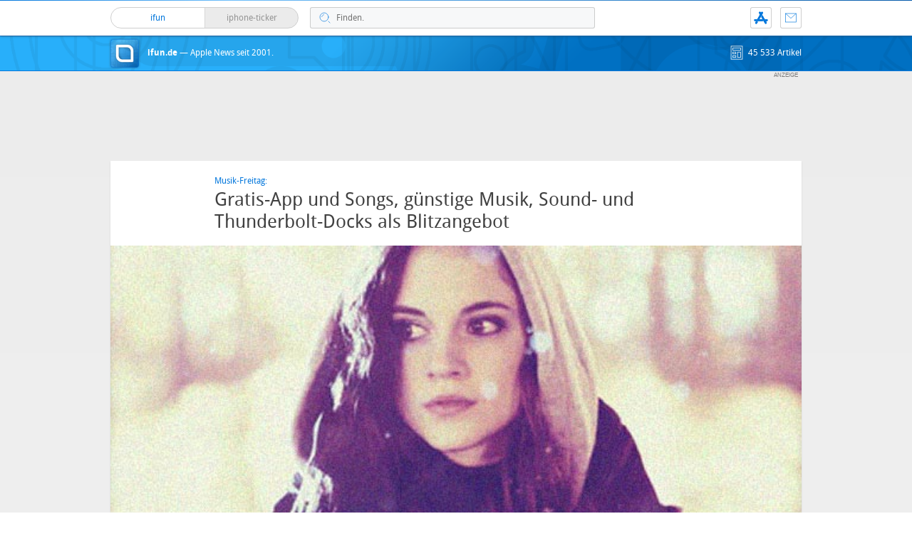

--- FILE ---
content_type: text/html; charset=UTF-8
request_url: https://www.ifun.de/gratis-app-und-songs-guenstige-musik-sound-und-thunderbolt-docks-als-blitzangebot-54157/
body_size: 17955
content:
<!DOCTYPE html>
<html xmlns:og="http://opengraphprotocol.org/schema/" lang="de">
<head><style>img.lazy{min-height:1px}</style><link href="https://www.ifun.de/wp-content/plugins/w3-total-cache/pub/js/lazyload.min.js" as="script">
<!-- meta -->
	<meta charset="UTF-8">
	<meta http-equiv="language" content="de" />
	<meta name="copyright" content="aketo Gmbh" />
	<meta name="robots" content="NOODP">
	<title>
		Gratis-App und Songs, günstige Musik, Sound- und Thunderbolt-Docks als Blitzangebot &sdot; ifun.de	</title>

<!-- rss -->
	<link rel="alternate" type="application/rss+xml" title="ifun.de RSS-Feed" href="https://www.ifun.de/feed">

	<link rel="preload" href="https://www.ifun.de/wp-content/themes/v4-3-edition-blau/fonts/droidsans-webfont.woff" as="font" crossorigin>
	<link rel="preload" href="https://www.ifun.de/wp-content/themes/v4-3-edition-blau/fonts/droidsans-bold-webfont.woff" as="font" crossorigin>

	<link type="text/css" rel="stylesheet" media="all" href="https://www.ifun.de/wp-content/themes/v4-3-edition-blau/stylesheet-responsive.css" />
	<link type="text/css" rel="stylesheet" media="all" href="https://www.ifun.de/wp-content/themes/v4-3-edition-blau/stylesheet-animate.css" />



<!-- mac os specifics -->
	<link rel="mask-icon" href="https://www.ifun.de/wp-content/themes/v4-3-edition-blau/apple-tab-icon-01.svg?v2" color="#0578dc">
	<link rel="apple-touch-icon" href="https://www.ifun.de/wp-content/themes/v4-3-edition-blau/apple-touch-icon.png"/>
  <link rel="icon" href="https://www.ifun.de/wp-content/themes/v4-3-edition-blau/favicon.png" type="image/x-icon">

	<meta name="theme-color" content="#0578dc" media="(prefers-color-scheme: light)">
	<meta name="theme-color" content="#0578dc" media="(prefers-color-scheme: dark)">

<!-- scripte -->
	<script  src="https://www.ifun.de/wp-content/themes/v4-3-edition-blau/scripts/script.js?v20221102115455"></script>
	<script type='text/javascript'>
	if (location.protocol == 'http:'){location.href = location.href.replace(/^http:/, 'https:')}
	</script>
	<script async src="https://www.ifun.de/wp-content/themes/v4-3-edition-blau/scripts/smooth-scroll.js"></script>
	<script async src="https://www.ifun.de/wp-content/themes/v4-3-edition-blau/scripts/comment-reply.min.js?v20201022123805"></script>


<!-- ios specifics -->
	<meta name="viewport" content="width=device-width, initial-scale=1, user-scalable=yes">



<!-- twitter card und og-->
		<meta name="twitter:card" value="summary_large_image" />
	<meta name="twitter:site" value="@ifun" />
	<meta name="twitter:creator" content="@ifun">
	<meta name="twitter:url" value="https://www.ifun.de/gratis-app-und-songs-guenstige-musik-sound-und-thunderbolt-docks-als-blitzangebot-54157/" />
	<meta name="twitter:title" value="Gratis-App und Songs, günstige Musik, Sound- und Thunderbolt-Docks als Blitzangebot" />
	<meta name="twitter:description" value="Bei Amazon läuft diese Woche eine &#8222;Nice Price&#8220;-Aktion mit mehr als 400 Alben zum Sonderpreis. Zudem bietet der Versandhändler auch diese Woche wieder knapp 400.000 MP3-Alben zu Preisen 5 Euro an. Kostenlos gibt es bei Apple als Gratis-Single der Woche den Song &#8222;Der Wolf&#8220; von Julian le Play. Amazon verschenkt gerade unter anderem Songs von [&hellip;]" />
	<meta name="twitter:image" content="http://images.ifun.de/wp-content/uploads/2014/01/header125.jpg">

	<meta property="fb:app_id" content="181413726336" />
	<meta property="fb:admins" content="1249710887" />
	<meta property="og:type" content="article">
	<meta property="og:locale" content="de_DE">
	<meta property="article:author" content="https://www.facebook.com/ifun.de">
	<meta property="article:published_time" content="2014-01-31T07:49:49+01:00">
	<meta property="og:site_name" content="ifun.de">
	<meta property="og:url" content="https://www.ifun.de/gratis-app-und-songs-guenstige-musik-sound-und-thunderbolt-docks-als-blitzangebot-54157/">
	<meta property="og:title" content="Gratis-App und Songs, günstige Musik, Sound- und Thunderbolt-Docks als Blitzangebot">
	<meta property="og:description" content="Bei Amazon läuft diese Woche eine &#8222;Nice Price&#8220;-Aktion mit mehr als 400 Alben zum Sonderpreis. Zudem bietet der Versandhändler auch diese Woche wieder knapp 400.000 MP3-Alben zu Preisen 5 Euro an. Kostenlos gibt es bei Apple als Gratis-Single der Woche den Song &#8222;Der Wolf&#8220; von Julian le Play. Amazon verschenkt gerade unter anderem Songs von [&hellip;]">
	<meta property="og:image" content="http://images.ifun.de/wp-content/uploads/2014/01/header125.jpg">

	

<!-- wordpress -->


<meta name='robots' content='index, follow, max-image-preview:large, max-snippet:-1, max-video-preview:-1' />

	<!-- This site is optimized with the Yoast SEO Premium plugin v26.7 (Yoast SEO v26.7) - https://yoast.com/wordpress/plugins/seo/ -->
	<link rel="canonical" href="https://www.ifun.de/gratis-app-und-songs-guenstige-musik-sound-und-thunderbolt-docks-als-blitzangebot-54157/" />
	<meta property="og:locale" content="de_DE" />
	<meta property="og:type" content="article" />
	<meta property="og:title" content="Gratis-App und Songs, günstige Musik, Sound- und Thunderbolt-Docks als Blitzangebot" />
	<meta property="og:description" content="Bei Amazon läuft diese Woche eine &#8222;Nice Price&#8220;-Aktion mit mehr als 400 Alben zum Sonderpreis. Zudem bietet der Versandhändler auch diese Woche wieder knapp 400.000 MP3-Alben zu Preisen 5 Euro an. Kostenlos gibt es bei Apple als Gratis-Single der Woche den Song &#8222;Der Wolf&#8220; von Julian le Play. Amazon verschenkt gerade unter anderem Songs von [&hellip;]" />
	<meta property="og:url" content="https://www.ifun.de/gratis-app-und-songs-guenstige-musik-sound-und-thunderbolt-docks-als-blitzangebot-54157/" />
	<meta property="og:site_name" content="ifun.de" />
	<meta property="article:publisher" content="https://www.facebook.com/ifun.de" />
	<meta property="article:published_time" content="2014-01-31T06:49:49+00:00" />
	<meta property="article:modified_time" content="2016-03-23T08:59:55+00:00" />
	<meta property="og:image" content="https://images.ifun.de/wp-content/uploads/2014/01/icon106.jpg" />
	<meta property="og:image:width" content="150" />
	<meta property="og:image:height" content="150" />
	<meta property="og:image:type" content="image/jpeg" />
	<meta name="author" content="Chris" />
	<meta name="twitter:card" content="summary_large_image" />
	<meta name="twitter:creator" content="@ifun_news" />
	<meta name="twitter:site" content="@ifun_news" />
	<meta name="twitter:label1" content="Verfasst von" />
	<meta name="twitter:data1" content="Chris" />
	<meta name="twitter:label2" content="Geschätzte Lesezeit" />
	<meta name="twitter:data2" content="1 Minute" />
	<script type="application/ld+json" class="yoast-schema-graph">{"@context":"https://schema.org","@graph":[{"@type":"Article","@id":"https://www.ifun.de/gratis-app-und-songs-guenstige-musik-sound-und-thunderbolt-docks-als-blitzangebot-54157/#article","isPartOf":{"@id":"https://www.ifun.de/gratis-app-und-songs-guenstige-musik-sound-und-thunderbolt-docks-als-blitzangebot-54157/"},"author":{"name":"Chris","@id":"https://www.ifun.de/#/schema/person/53fedc86ff82d82462834e7707092767"},"headline":"Gratis-App und Songs, günstige Musik, Sound- und Thunderbolt-Docks als Blitzangebot","datePublished":"2014-01-31T06:49:49+00:00","dateModified":"2016-03-23T08:59:55+00:00","mainEntityOfPage":{"@id":"https://www.ifun.de/gratis-app-und-songs-guenstige-musik-sound-und-thunderbolt-docks-als-blitzangebot-54157/"},"wordCount":253,"commentCount":6,"publisher":{"@id":"https://www.ifun.de/#organization"},"image":{"@id":"https://www.ifun.de/gratis-app-und-songs-guenstige-musik-sound-und-thunderbolt-docks-als-blitzangebot-54157/#primaryimage"},"thumbnailUrl":"https://images.ifun.de/wp-content/uploads/2014/01/icon106.jpg","keywords":["Apps","kostenlos","Musik"],"articleSection":["Angebote","iTunes"],"inLanguage":"de","potentialAction":[{"@type":"CommentAction","name":"Comment","target":["https://www.ifun.de/gratis-app-und-songs-guenstige-musik-sound-und-thunderbolt-docks-als-blitzangebot-54157/#respond"]}]},{"@type":"WebPage","@id":"https://www.ifun.de/gratis-app-und-songs-guenstige-musik-sound-und-thunderbolt-docks-als-blitzangebot-54157/","url":"https://www.ifun.de/gratis-app-und-songs-guenstige-musik-sound-und-thunderbolt-docks-als-blitzangebot-54157/","name":"Gratis-App und Songs, günstige Musik, Sound- und Thunderbolt-Docks als Blitzangebot - ifun.de","isPartOf":{"@id":"https://www.ifun.de/#website"},"primaryImageOfPage":{"@id":"https://www.ifun.de/gratis-app-und-songs-guenstige-musik-sound-und-thunderbolt-docks-als-blitzangebot-54157/#primaryimage"},"image":{"@id":"https://www.ifun.de/gratis-app-und-songs-guenstige-musik-sound-und-thunderbolt-docks-als-blitzangebot-54157/#primaryimage"},"thumbnailUrl":"https://images.ifun.de/wp-content/uploads/2014/01/icon106.jpg","datePublished":"2014-01-31T06:49:49+00:00","dateModified":"2016-03-23T08:59:55+00:00","breadcrumb":{"@id":"https://www.ifun.de/gratis-app-und-songs-guenstige-musik-sound-und-thunderbolt-docks-als-blitzangebot-54157/#breadcrumb"},"inLanguage":"de","potentialAction":[{"@type":"ReadAction","target":["https://www.ifun.de/gratis-app-und-songs-guenstige-musik-sound-und-thunderbolt-docks-als-blitzangebot-54157/"]}]},{"@type":"ImageObject","inLanguage":"de","@id":"https://www.ifun.de/gratis-app-und-songs-guenstige-musik-sound-und-thunderbolt-docks-als-blitzangebot-54157/#primaryimage","url":"https://images.ifun.de/wp-content/uploads/2014/01/icon106.jpg","contentUrl":"https://images.ifun.de/wp-content/uploads/2014/01/icon106.jpg","width":150,"height":150},{"@type":"BreadcrumbList","@id":"https://www.ifun.de/gratis-app-und-songs-guenstige-musik-sound-und-thunderbolt-docks-als-blitzangebot-54157/#breadcrumb","itemListElement":[{"@type":"ListItem","position":1,"name":"Startseite","item":"https://www.ifun.de/"},{"@type":"ListItem","position":2,"name":"Angebote","item":"https://www.ifun.de/category/angebote/"},{"@type":"ListItem","position":3,"name":"Gratis-App und Songs, günstige Musik, Sound- und Thunderbolt-Docks als Blitzangebot"}]},{"@type":"WebSite","@id":"https://www.ifun.de/#website","url":"https://www.ifun.de/","name":"ifun.de","description":"Apple-News seit 2001","publisher":{"@id":"https://www.ifun.de/#organization"},"potentialAction":[{"@type":"SearchAction","target":{"@type":"EntryPoint","urlTemplate":"https://www.ifun.de/?s={search_term_string}"},"query-input":{"@type":"PropertyValueSpecification","valueRequired":true,"valueName":"search_term_string"}}],"inLanguage":"de"},{"@type":"Organization","@id":"https://www.ifun.de/#organization","name":"ifun.de","url":"https://www.ifun.de/","logo":{"@type":"ImageObject","inLanguage":"de","@id":"https://www.ifun.de/#/schema/logo/image/","url":"https://images.ifun.de/wp-content/uploads/2025/03/image-icon-256-01-small-1.png","contentUrl":"https://images.ifun.de/wp-content/uploads/2025/03/image-icon-256-01-small-1.png","width":500,"height":500,"caption":"ifun.de"},"image":{"@id":"https://www.ifun.de/#/schema/logo/image/"},"sameAs":["https://www.facebook.com/ifun.de","https://x.com/ifun_news"]},{"@type":"Person","@id":"https://www.ifun.de/#/schema/person/53fedc86ff82d82462834e7707092767","name":"Chris","sameAs":["http://www.ifun.de/author/chris"],"url":"https://www.ifun.de/author/chris/"}]}</script>
	<!-- / Yoast SEO Premium plugin. -->


<link rel="alternate" type="application/rss+xml" title="ifun.de &raquo; Gratis-App und Songs, günstige Musik, Sound- und Thunderbolt-Docks als Blitzangebot-Kommentar-Feed" href="https://www.ifun.de/gratis-app-und-songs-guenstige-musik-sound-und-thunderbolt-docks-als-blitzangebot-54157/feed/" />
<link rel="alternate" title="oEmbed (JSON)" type="application/json+oembed" href="https://www.ifun.de/apiv2/oembed/1.0/embed?url=https%3A%2F%2Fwww.ifun.de%2Fgratis-app-und-songs-guenstige-musik-sound-und-thunderbolt-docks-als-blitzangebot-54157%2F" />
<link rel="alternate" title="oEmbed (XML)" type="text/xml+oembed" href="https://www.ifun.de/apiv2/oembed/1.0/embed?url=https%3A%2F%2Fwww.ifun.de%2Fgratis-app-und-songs-guenstige-musik-sound-und-thunderbolt-docks-als-blitzangebot-54157%2F&#038;format=xml" />
<style id='wp-img-auto-sizes-contain-inline-css' type='text/css'>
img:is([sizes=auto i],[sizes^="auto," i]){contain-intrinsic-size:3000px 1500px}
/*# sourceURL=wp-img-auto-sizes-contain-inline-css */
</style>
<style id='wp-emoji-styles-inline-css' type='text/css'>

	img.wp-smiley, img.emoji {
		display: inline !important;
		border: none !important;
		box-shadow: none !important;
		height: 1em !important;
		width: 1em !important;
		margin: 0 0.07em !important;
		vertical-align: -0.1em !important;
		background: none !important;
		padding: 0 !important;
	}
/*# sourceURL=wp-emoji-styles-inline-css */
</style>
<style id='wp-block-library-inline-css' type='text/css'>
:root{--wp-block-synced-color:#7a00df;--wp-block-synced-color--rgb:122,0,223;--wp-bound-block-color:var(--wp-block-synced-color);--wp-editor-canvas-background:#ddd;--wp-admin-theme-color:#007cba;--wp-admin-theme-color--rgb:0,124,186;--wp-admin-theme-color-darker-10:#006ba1;--wp-admin-theme-color-darker-10--rgb:0,107,160.5;--wp-admin-theme-color-darker-20:#005a87;--wp-admin-theme-color-darker-20--rgb:0,90,135;--wp-admin-border-width-focus:2px}@media (min-resolution:192dpi){:root{--wp-admin-border-width-focus:1.5px}}.wp-element-button{cursor:pointer}:root .has-very-light-gray-background-color{background-color:#eee}:root .has-very-dark-gray-background-color{background-color:#313131}:root .has-very-light-gray-color{color:#eee}:root .has-very-dark-gray-color{color:#313131}:root .has-vivid-green-cyan-to-vivid-cyan-blue-gradient-background{background:linear-gradient(135deg,#00d084,#0693e3)}:root .has-purple-crush-gradient-background{background:linear-gradient(135deg,#34e2e4,#4721fb 50%,#ab1dfe)}:root .has-hazy-dawn-gradient-background{background:linear-gradient(135deg,#faaca8,#dad0ec)}:root .has-subdued-olive-gradient-background{background:linear-gradient(135deg,#fafae1,#67a671)}:root .has-atomic-cream-gradient-background{background:linear-gradient(135deg,#fdd79a,#004a59)}:root .has-nightshade-gradient-background{background:linear-gradient(135deg,#330968,#31cdcf)}:root .has-midnight-gradient-background{background:linear-gradient(135deg,#020381,#2874fc)}:root{--wp--preset--font-size--normal:16px;--wp--preset--font-size--huge:42px}.has-regular-font-size{font-size:1em}.has-larger-font-size{font-size:2.625em}.has-normal-font-size{font-size:var(--wp--preset--font-size--normal)}.has-huge-font-size{font-size:var(--wp--preset--font-size--huge)}.has-text-align-center{text-align:center}.has-text-align-left{text-align:left}.has-text-align-right{text-align:right}.has-fit-text{white-space:nowrap!important}#end-resizable-editor-section{display:none}.aligncenter{clear:both}.items-justified-left{justify-content:flex-start}.items-justified-center{justify-content:center}.items-justified-right{justify-content:flex-end}.items-justified-space-between{justify-content:space-between}.screen-reader-text{border:0;clip-path:inset(50%);height:1px;margin:-1px;overflow:hidden;padding:0;position:absolute;width:1px;word-wrap:normal!important}.screen-reader-text:focus{background-color:#ddd;clip-path:none;color:#444;display:block;font-size:1em;height:auto;left:5px;line-height:normal;padding:15px 23px 14px;text-decoration:none;top:5px;width:auto;z-index:100000}html :where(.has-border-color){border-style:solid}html :where([style*=border-top-color]){border-top-style:solid}html :where([style*=border-right-color]){border-right-style:solid}html :where([style*=border-bottom-color]){border-bottom-style:solid}html :where([style*=border-left-color]){border-left-style:solid}html :where([style*=border-width]){border-style:solid}html :where([style*=border-top-width]){border-top-style:solid}html :where([style*=border-right-width]){border-right-style:solid}html :where([style*=border-bottom-width]){border-bottom-style:solid}html :where([style*=border-left-width]){border-left-style:solid}html :where(img[class*=wp-image-]){height:auto;max-width:100%}:where(figure){margin:0 0 1em}html :where(.is-position-sticky){--wp-admin--admin-bar--position-offset:var(--wp-admin--admin-bar--height,0px)}@media screen and (max-width:600px){html :where(.is-position-sticky){--wp-admin--admin-bar--position-offset:0px}}

/*# sourceURL=wp-block-library-inline-css */
</style><style id='global-styles-inline-css' type='text/css'>
:root{--wp--preset--aspect-ratio--square: 1;--wp--preset--aspect-ratio--4-3: 4/3;--wp--preset--aspect-ratio--3-4: 3/4;--wp--preset--aspect-ratio--3-2: 3/2;--wp--preset--aspect-ratio--2-3: 2/3;--wp--preset--aspect-ratio--16-9: 16/9;--wp--preset--aspect-ratio--9-16: 9/16;--wp--preset--color--black: #000000;--wp--preset--color--cyan-bluish-gray: #abb8c3;--wp--preset--color--white: #ffffff;--wp--preset--color--pale-pink: #f78da7;--wp--preset--color--vivid-red: #cf2e2e;--wp--preset--color--luminous-vivid-orange: #ff6900;--wp--preset--color--luminous-vivid-amber: #fcb900;--wp--preset--color--light-green-cyan: #7bdcb5;--wp--preset--color--vivid-green-cyan: #00d084;--wp--preset--color--pale-cyan-blue: #8ed1fc;--wp--preset--color--vivid-cyan-blue: #0693e3;--wp--preset--color--vivid-purple: #9b51e0;--wp--preset--gradient--vivid-cyan-blue-to-vivid-purple: linear-gradient(135deg,rgb(6,147,227) 0%,rgb(155,81,224) 100%);--wp--preset--gradient--light-green-cyan-to-vivid-green-cyan: linear-gradient(135deg,rgb(122,220,180) 0%,rgb(0,208,130) 100%);--wp--preset--gradient--luminous-vivid-amber-to-luminous-vivid-orange: linear-gradient(135deg,rgb(252,185,0) 0%,rgb(255,105,0) 100%);--wp--preset--gradient--luminous-vivid-orange-to-vivid-red: linear-gradient(135deg,rgb(255,105,0) 0%,rgb(207,46,46) 100%);--wp--preset--gradient--very-light-gray-to-cyan-bluish-gray: linear-gradient(135deg,rgb(238,238,238) 0%,rgb(169,184,195) 100%);--wp--preset--gradient--cool-to-warm-spectrum: linear-gradient(135deg,rgb(74,234,220) 0%,rgb(151,120,209) 20%,rgb(207,42,186) 40%,rgb(238,44,130) 60%,rgb(251,105,98) 80%,rgb(254,248,76) 100%);--wp--preset--gradient--blush-light-purple: linear-gradient(135deg,rgb(255,206,236) 0%,rgb(152,150,240) 100%);--wp--preset--gradient--blush-bordeaux: linear-gradient(135deg,rgb(254,205,165) 0%,rgb(254,45,45) 50%,rgb(107,0,62) 100%);--wp--preset--gradient--luminous-dusk: linear-gradient(135deg,rgb(255,203,112) 0%,rgb(199,81,192) 50%,rgb(65,88,208) 100%);--wp--preset--gradient--pale-ocean: linear-gradient(135deg,rgb(255,245,203) 0%,rgb(182,227,212) 50%,rgb(51,167,181) 100%);--wp--preset--gradient--electric-grass: linear-gradient(135deg,rgb(202,248,128) 0%,rgb(113,206,126) 100%);--wp--preset--gradient--midnight: linear-gradient(135deg,rgb(2,3,129) 0%,rgb(40,116,252) 100%);--wp--preset--font-size--small: 13px;--wp--preset--font-size--medium: 20px;--wp--preset--font-size--large: 36px;--wp--preset--font-size--x-large: 42px;--wp--preset--spacing--20: 0.44rem;--wp--preset--spacing--30: 0.67rem;--wp--preset--spacing--40: 1rem;--wp--preset--spacing--50: 1.5rem;--wp--preset--spacing--60: 2.25rem;--wp--preset--spacing--70: 3.38rem;--wp--preset--spacing--80: 5.06rem;--wp--preset--shadow--natural: 6px 6px 9px rgba(0, 0, 0, 0.2);--wp--preset--shadow--deep: 12px 12px 50px rgba(0, 0, 0, 0.4);--wp--preset--shadow--sharp: 6px 6px 0px rgba(0, 0, 0, 0.2);--wp--preset--shadow--outlined: 6px 6px 0px -3px rgb(255, 255, 255), 6px 6px rgb(0, 0, 0);--wp--preset--shadow--crisp: 6px 6px 0px rgb(0, 0, 0);}:where(.is-layout-flex){gap: 0.5em;}:where(.is-layout-grid){gap: 0.5em;}body .is-layout-flex{display: flex;}.is-layout-flex{flex-wrap: wrap;align-items: center;}.is-layout-flex > :is(*, div){margin: 0;}body .is-layout-grid{display: grid;}.is-layout-grid > :is(*, div){margin: 0;}:where(.wp-block-columns.is-layout-flex){gap: 2em;}:where(.wp-block-columns.is-layout-grid){gap: 2em;}:where(.wp-block-post-template.is-layout-flex){gap: 1.25em;}:where(.wp-block-post-template.is-layout-grid){gap: 1.25em;}.has-black-color{color: var(--wp--preset--color--black) !important;}.has-cyan-bluish-gray-color{color: var(--wp--preset--color--cyan-bluish-gray) !important;}.has-white-color{color: var(--wp--preset--color--white) !important;}.has-pale-pink-color{color: var(--wp--preset--color--pale-pink) !important;}.has-vivid-red-color{color: var(--wp--preset--color--vivid-red) !important;}.has-luminous-vivid-orange-color{color: var(--wp--preset--color--luminous-vivid-orange) !important;}.has-luminous-vivid-amber-color{color: var(--wp--preset--color--luminous-vivid-amber) !important;}.has-light-green-cyan-color{color: var(--wp--preset--color--light-green-cyan) !important;}.has-vivid-green-cyan-color{color: var(--wp--preset--color--vivid-green-cyan) !important;}.has-pale-cyan-blue-color{color: var(--wp--preset--color--pale-cyan-blue) !important;}.has-vivid-cyan-blue-color{color: var(--wp--preset--color--vivid-cyan-blue) !important;}.has-vivid-purple-color{color: var(--wp--preset--color--vivid-purple) !important;}.has-black-background-color{background-color: var(--wp--preset--color--black) !important;}.has-cyan-bluish-gray-background-color{background-color: var(--wp--preset--color--cyan-bluish-gray) !important;}.has-white-background-color{background-color: var(--wp--preset--color--white) !important;}.has-pale-pink-background-color{background-color: var(--wp--preset--color--pale-pink) !important;}.has-vivid-red-background-color{background-color: var(--wp--preset--color--vivid-red) !important;}.has-luminous-vivid-orange-background-color{background-color: var(--wp--preset--color--luminous-vivid-orange) !important;}.has-luminous-vivid-amber-background-color{background-color: var(--wp--preset--color--luminous-vivid-amber) !important;}.has-light-green-cyan-background-color{background-color: var(--wp--preset--color--light-green-cyan) !important;}.has-vivid-green-cyan-background-color{background-color: var(--wp--preset--color--vivid-green-cyan) !important;}.has-pale-cyan-blue-background-color{background-color: var(--wp--preset--color--pale-cyan-blue) !important;}.has-vivid-cyan-blue-background-color{background-color: var(--wp--preset--color--vivid-cyan-blue) !important;}.has-vivid-purple-background-color{background-color: var(--wp--preset--color--vivid-purple) !important;}.has-black-border-color{border-color: var(--wp--preset--color--black) !important;}.has-cyan-bluish-gray-border-color{border-color: var(--wp--preset--color--cyan-bluish-gray) !important;}.has-white-border-color{border-color: var(--wp--preset--color--white) !important;}.has-pale-pink-border-color{border-color: var(--wp--preset--color--pale-pink) !important;}.has-vivid-red-border-color{border-color: var(--wp--preset--color--vivid-red) !important;}.has-luminous-vivid-orange-border-color{border-color: var(--wp--preset--color--luminous-vivid-orange) !important;}.has-luminous-vivid-amber-border-color{border-color: var(--wp--preset--color--luminous-vivid-amber) !important;}.has-light-green-cyan-border-color{border-color: var(--wp--preset--color--light-green-cyan) !important;}.has-vivid-green-cyan-border-color{border-color: var(--wp--preset--color--vivid-green-cyan) !important;}.has-pale-cyan-blue-border-color{border-color: var(--wp--preset--color--pale-cyan-blue) !important;}.has-vivid-cyan-blue-border-color{border-color: var(--wp--preset--color--vivid-cyan-blue) !important;}.has-vivid-purple-border-color{border-color: var(--wp--preset--color--vivid-purple) !important;}.has-vivid-cyan-blue-to-vivid-purple-gradient-background{background: var(--wp--preset--gradient--vivid-cyan-blue-to-vivid-purple) !important;}.has-light-green-cyan-to-vivid-green-cyan-gradient-background{background: var(--wp--preset--gradient--light-green-cyan-to-vivid-green-cyan) !important;}.has-luminous-vivid-amber-to-luminous-vivid-orange-gradient-background{background: var(--wp--preset--gradient--luminous-vivid-amber-to-luminous-vivid-orange) !important;}.has-luminous-vivid-orange-to-vivid-red-gradient-background{background: var(--wp--preset--gradient--luminous-vivid-orange-to-vivid-red) !important;}.has-very-light-gray-to-cyan-bluish-gray-gradient-background{background: var(--wp--preset--gradient--very-light-gray-to-cyan-bluish-gray) !important;}.has-cool-to-warm-spectrum-gradient-background{background: var(--wp--preset--gradient--cool-to-warm-spectrum) !important;}.has-blush-light-purple-gradient-background{background: var(--wp--preset--gradient--blush-light-purple) !important;}.has-blush-bordeaux-gradient-background{background: var(--wp--preset--gradient--blush-bordeaux) !important;}.has-luminous-dusk-gradient-background{background: var(--wp--preset--gradient--luminous-dusk) !important;}.has-pale-ocean-gradient-background{background: var(--wp--preset--gradient--pale-ocean) !important;}.has-electric-grass-gradient-background{background: var(--wp--preset--gradient--electric-grass) !important;}.has-midnight-gradient-background{background: var(--wp--preset--gradient--midnight) !important;}.has-small-font-size{font-size: var(--wp--preset--font-size--small) !important;}.has-medium-font-size{font-size: var(--wp--preset--font-size--medium) !important;}.has-large-font-size{font-size: var(--wp--preset--font-size--large) !important;}.has-x-large-font-size{font-size: var(--wp--preset--font-size--x-large) !important;}
/*# sourceURL=global-styles-inline-css */
</style>

<style id='classic-theme-styles-inline-css' type='text/css'>
/*! This file is auto-generated */
.wp-block-button__link{color:#fff;background-color:#32373c;border-radius:9999px;box-shadow:none;text-decoration:none;padding:calc(.667em + 2px) calc(1.333em + 2px);font-size:1.125em}.wp-block-file__button{background:#32373c;color:#fff;text-decoration:none}
/*# sourceURL=/wp-includes/css/classic-themes.min.css */
</style>
<link rel='stylesheet' id='contact-form-7-css' href='https://www.ifun.de/wp-content/plugins/contact-form-7/includes/css/styles.css?ver=6.1.4' type='text/css' media='all' />
<link rel='stylesheet' id='taxopress-frontend-css-css' href='https://www.ifun.de/wp-content/plugins/simple-tags/assets/frontend/css/frontend.css?ver=3.43.0' type='text/css' media='all' />
<link rel='stylesheet' id='borlabs-cookie-custom-css' href='https://www.ifun.de/wp-content/cache/borlabs-cookie/1/borlabs-cookie-1-de.css?ver=3.3.23-115' type='text/css' media='all' />
<script type="text/javascript" src="https://www.ifun.de/wp-includes/js/jquery/jquery.min.js?ver=3.7.1" id="jquery-core-js"></script>
<script type="text/javascript" src="https://www.ifun.de/wp-includes/js/jquery/jquery-migrate.min.js?ver=3.4.1" id="jquery-migrate-js"></script>
<script type="text/javascript" src="https://www.ifun.de/wp-content/plugins/simple-tags/assets/frontend/js/frontend.js?ver=3.43.0" id="taxopress-frontend-js-js"></script>
<script data-no-optimize="1" data-no-minify="1" data-cfasync="false" type="text/javascript" src="https://www.ifun.de/wp-content/cache/borlabs-cookie/1/borlabs-cookie-config-de.json.js?ver=3.3.23-256" id="borlabs-cookie-config-js"></script>
<script data-no-optimize="1" data-no-minify="1" data-cfasync="false" type="text/javascript" src="https://www.ifun.de/wp-content/plugins/borlabs-cookie/assets/javascript/borlabs-cookie-prioritize.min.js?ver=3.3.23" id="borlabs-cookie-prioritize-js"></script>
<link rel="https://api.w.org/" href="https://www.ifun.de/apiv2/" /><link rel="alternate" title="JSON" type="application/json" href="https://www.ifun.de/apiv2/wp/v2/posts/54157" /><link rel="EditURI" type="application/rsd+xml" title="RSD" href="https://www.ifun.de/xmlrpc.php?rsd" />
<meta name="generator" content="WordPress 6.9" />
<link rel='shortlink' href='https://www.ifun.de/?p=54157' />
<style type="text/css">.aawp .aawp-tb__row--highlight{background-color:#256aaf;}.aawp .aawp-tb__row--highlight{color:#fff;}.aawp .aawp-tb__row--highlight a{color:#fff;}</style><link rel='https://github.com/WP-API/WP-API' href='https://www.ifun.de/wp-json' />
<script>
  (function() {
	setTimeout(function() {
	if(!window.BorlabsCookie) return;
		if(document.cookie.indexOf('borlabs-cookie') !== -1 && !window.BorlabsCookie.Consents.hasConsent("ads", "marketing")) {
			jQuery(".consumernotice").addClass("is-deactivated");
		}

	  },1000);
  })();
</script><script data-borlabs-cookie-script-blocker-ignore>
if ('0' === '1' && ('0' === '1' || '1' === '1')) {
    window['gtag_enable_tcf_support'] = true;
}
window.dataLayer = window.dataLayer || [];
if (typeof gtag !== 'function') {
    function gtag() {
        dataLayer.push(arguments);
    }
}
gtag('set', 'developer_id.dYjRjMm', true);
if ('0' === '1' || '1' === '1') {
    if (window.BorlabsCookieGoogleConsentModeDefaultSet !== true) {
        let getCookieValue = function (name) {
            return document.cookie.match('(^|;)\\s*' + name + '\\s*=\\s*([^;]+)')?.pop() || '';
        };
        let cookieValue = getCookieValue('borlabs-cookie-gcs');
        let consentsFromCookie = {};
        if (cookieValue !== '') {
            consentsFromCookie = JSON.parse(decodeURIComponent(cookieValue));
        }
        let defaultValues = {
            'ad_storage': 'denied',
            'ad_user_data': 'denied',
            'ad_personalization': 'denied',
            'analytics_storage': 'denied',
            'functionality_storage': 'denied',
            'personalization_storage': 'denied',
            'security_storage': 'denied',
            'wait_for_update': 500,
        };
        gtag('consent', 'default', { ...defaultValues, ...consentsFromCookie });
    }
    window.BorlabsCookieGoogleConsentModeDefaultSet = true;
    let borlabsCookieConsentChangeHandler = function () {
        window.dataLayer = window.dataLayer || [];
        if (typeof gtag !== 'function') { function gtag(){dataLayer.push(arguments);} }

        let getCookieValue = function (name) {
            return document.cookie.match('(^|;)\\s*' + name + '\\s*=\\s*([^;]+)')?.pop() || '';
        };
        let cookieValue = getCookieValue('borlabs-cookie-gcs');
        let consentsFromCookie = {};
        if (cookieValue !== '') {
            consentsFromCookie = JSON.parse(decodeURIComponent(cookieValue));
        }

        consentsFromCookie.analytics_storage = BorlabsCookie.Consents.hasConsent('google-analytics') ? 'granted' : 'denied';

        BorlabsCookie.CookieLibrary.setCookie(
            'borlabs-cookie-gcs',
            JSON.stringify(consentsFromCookie),
            BorlabsCookie.Settings.automaticCookieDomainAndPath.value ? '' : BorlabsCookie.Settings.cookieDomain.value,
            BorlabsCookie.Settings.cookiePath.value,
            BorlabsCookie.Cookie.getPluginCookie().expires,
            BorlabsCookie.Settings.cookieSecure.value,
            BorlabsCookie.Settings.cookieSameSite.value
        );
    }
    document.addEventListener('borlabs-cookie-consent-saved', borlabsCookieConsentChangeHandler);
    document.addEventListener('borlabs-cookie-handle-unblock', borlabsCookieConsentChangeHandler);
}
if ('0' === '1') {
    gtag("js", new Date());
    gtag("config", "UA-3610274-11", {"anonymize_ip": true});

    (function (w, d, s, i) {
        var f = d.getElementsByTagName(s)[0],
            j = d.createElement(s);
        j.async = true;
        j.src =
            "https://www.googletagmanager.com/gtag/js?id=" + i;
        f.parentNode.insertBefore(j, f);
    })(window, document, "script", "UA-3610274-11");
}
</script>
</head>

<body >

<!-- navigation -->
	<nav>
<!-- header -->
	<header class="animated fadeInDown">

		<div id="header-border"></div>

		<div id="header-content">

			
			<div id="header-switch">

				<a href="https://www.ifun.de">
				<div id="header-switch-left">
					ifun
					
				</div>
				</a>

				<a href="https://www.iphone-ticker.de">
				<div id="header-switch-right">
					iphone-ticker
					<span id="newscount"></span>
				</div>
				</a>

			</div>

			<div id="header-search">
				<form action="/" method="get">
				<input type="search"  aria-label="Suche" placeholder="Finden." name="s" id="search" class="search-input" value="" onfocus="if(this.value=='Finden.')this.value=''" onblur="if(this.value=='')this.value='Finden.'"/>
				</form>
			</div>

			<div id="header-shortcuts">

				<ul>
					<li class="kontakt"><a href="https://www.ifun.de/kontakt" title="Kontakt">Kontakt</a></li>
					<!-- <a href="https://www.ifun.de/app" title="App"><li class="app">App</li></a> -->
					<li class="app" title="ifun.de App"><a href="https://www.ifun.de/app/369902977"  target="_blank">App</a></li>
					<li class="search" title="Suche"><a href="https://www.ifun.de/suche" title="suche">Suche</a></li>
				</ul>

			</div>

		</div>

	</header>
</nav>

<!-- page -->
	<!--
	<div id="header-color" class="animated fadeInUp">
	-->
	</div>

	<div id="hero" class="animated fadeInDown">
		<div id="hero-content">
			<div id="header-icon">
				<a href="https://www.ifun.de" title="ifun.de — Apple News seit 2001.">
				<span class="icon">ifun.de</span>
				</a>
			</div>

			<a href="https://www.ifun.de" title="ifun.de — Apple News seit 2001.">
							<span class="identity">
					<strong>ifun.de</strong><span class="subheadline"> &mdash; Apple News seit 2001.</span>
				</span>
						</a>
			<span class="info">
			<!--
			<span class="date" style="float: right; margin-left: 12px;">18</span>
			-->
			45 533			 Artikel</span>
		</div>
	</div>

	
		<div class="consumernotice" id="verbraucherhinweis-970">
			<!-- /3381391/ifun15-sv-lgleader -->
<div id='div-gpt-ad-1446539969275-9'>
<script type='text/javascript'>
// googletag.cmd.push(function() { googletag.display('div-gpt-ad-1446539969275-9'); });
</script>
</div>		</div>

		<div class="consumernotice" id="verbraucherhinweis-728">
			<!-- /3381391/ifun15-ipad-1 -->
<div id='div-gpt-ad-1446539969275-4' style='height:90px; width:728px;'>
<script type='text/javascript'>
// googletag.cmd.push(function() { googletag.display('div-gpt-ad-1446539969275-4'); });
</script>
</div>		</div>

		<div class="consumernotice" id="verbraucherhinweis-468">
			<!-- /3381391/ifun15-m-banner -->
<div id='div-gpt-ad-1446539969275-6' style='height:60px; width:468px;'>
<script type='text/javascript'>
// googletag.cmd.push(function() { googletag.display('div-gpt-ad-1446539969275-6'); });
</script>
</div>		</div>

	
	<div id="page">
<meta name='robots' content='index, follow, max-image-preview:large, max-snippet:-1, max-video-preview:-1' />

	<!-- This site is optimized with the Yoast SEO Premium plugin v26.7 (Yoast SEO v26.7) - https://yoast.com/wordpress/plugins/seo/ -->
	<link rel="canonical" href="https://www.ifun.de/gratis-app-und-songs-guenstige-musik-sound-und-thunderbolt-docks-als-blitzangebot-54157/" />
	<meta property="og:locale" content="de_DE" />
	<meta property="og:type" content="article" />
	<meta property="og:title" content="Gratis-App und Songs, günstige Musik, Sound- und Thunderbolt-Docks als Blitzangebot" />
	<meta property="og:description" content="Bei Amazon läuft diese Woche eine &#8222;Nice Price&#8220;-Aktion mit mehr als 400 Alben zum Sonderpreis. Zudem bietet der Versandhändler auch diese Woche wieder knapp 400.000 MP3-Alben zu Preisen 5 Euro an. Kostenlos gibt es bei Apple als Gratis-Single der Woche den Song &#8222;Der Wolf&#8220; von Julian le Play. Amazon verschenkt gerade unter anderem Songs von [&hellip;]" />
	<meta property="og:url" content="https://www.ifun.de/gratis-app-und-songs-guenstige-musik-sound-und-thunderbolt-docks-als-blitzangebot-54157/" />
	<meta property="og:site_name" content="ifun.de" />
	<meta property="article:publisher" content="https://www.facebook.com/ifun.de" />
	<meta property="article:published_time" content="2014-01-31T06:49:49+00:00" />
	<meta property="article:modified_time" content="2016-03-23T08:59:55+00:00" />
	<meta property="og:image" content="https://images.ifun.de/wp-content/uploads/2014/01/icon106.jpg" />
	<meta property="og:image:width" content="150" />
	<meta property="og:image:height" content="150" />
	<meta property="og:image:type" content="image/jpeg" />
	<meta name="author" content="Chris" />
	<meta name="twitter:card" content="summary_large_image" />
	<meta name="twitter:creator" content="@ifun_news" />
	<meta name="twitter:site" content="@ifun_news" />
	<meta name="twitter:label1" content="Verfasst von" />
	<meta name="twitter:data1" content="Chris" />
	<meta name="twitter:label2" content="Geschätzte Lesezeit" />
	<meta name="twitter:data2" content="1 Minute" />
	<script type="application/ld+json" class="yoast-schema-graph">{"@context":"https://schema.org","@graph":[{"@type":"Article","@id":"https://www.ifun.de/gratis-app-und-songs-guenstige-musik-sound-und-thunderbolt-docks-als-blitzangebot-54157/#article","isPartOf":{"@id":"https://www.ifun.de/gratis-app-und-songs-guenstige-musik-sound-und-thunderbolt-docks-als-blitzangebot-54157/"},"author":{"name":"Chris","@id":"https://www.ifun.de/#/schema/person/53fedc86ff82d82462834e7707092767"},"headline":"Gratis-App und Songs, günstige Musik, Sound- und Thunderbolt-Docks als Blitzangebot","datePublished":"2014-01-31T06:49:49+00:00","dateModified":"2016-03-23T08:59:55+00:00","mainEntityOfPage":{"@id":"https://www.ifun.de/gratis-app-und-songs-guenstige-musik-sound-und-thunderbolt-docks-als-blitzangebot-54157/"},"wordCount":253,"commentCount":6,"publisher":{"@id":"https://www.ifun.de/#organization"},"image":{"@id":"https://www.ifun.de/gratis-app-und-songs-guenstige-musik-sound-und-thunderbolt-docks-als-blitzangebot-54157/#primaryimage"},"thumbnailUrl":"https://images.ifun.de/wp-content/uploads/2014/01/icon106.jpg","keywords":["Apps","kostenlos","Musik"],"articleSection":["Angebote","iTunes"],"inLanguage":"de","potentialAction":[{"@type":"CommentAction","name":"Comment","target":["https://www.ifun.de/gratis-app-und-songs-guenstige-musik-sound-und-thunderbolt-docks-als-blitzangebot-54157/#respond"]}]},{"@type":"WebPage","@id":"https://www.ifun.de/gratis-app-und-songs-guenstige-musik-sound-und-thunderbolt-docks-als-blitzangebot-54157/","url":"https://www.ifun.de/gratis-app-und-songs-guenstige-musik-sound-und-thunderbolt-docks-als-blitzangebot-54157/","name":"Gratis-App und Songs, günstige Musik, Sound- und Thunderbolt-Docks als Blitzangebot - ifun.de","isPartOf":{"@id":"https://www.ifun.de/#website"},"primaryImageOfPage":{"@id":"https://www.ifun.de/gratis-app-und-songs-guenstige-musik-sound-und-thunderbolt-docks-als-blitzangebot-54157/#primaryimage"},"image":{"@id":"https://www.ifun.de/gratis-app-und-songs-guenstige-musik-sound-und-thunderbolt-docks-als-blitzangebot-54157/#primaryimage"},"thumbnailUrl":"https://images.ifun.de/wp-content/uploads/2014/01/icon106.jpg","datePublished":"2014-01-31T06:49:49+00:00","dateModified":"2016-03-23T08:59:55+00:00","breadcrumb":{"@id":"https://www.ifun.de/gratis-app-und-songs-guenstige-musik-sound-und-thunderbolt-docks-als-blitzangebot-54157/#breadcrumb"},"inLanguage":"de","potentialAction":[{"@type":"ReadAction","target":["https://www.ifun.de/gratis-app-und-songs-guenstige-musik-sound-und-thunderbolt-docks-als-blitzangebot-54157/"]}]},{"@type":"ImageObject","inLanguage":"de","@id":"https://www.ifun.de/gratis-app-und-songs-guenstige-musik-sound-und-thunderbolt-docks-als-blitzangebot-54157/#primaryimage","url":"https://images.ifun.de/wp-content/uploads/2014/01/icon106.jpg","contentUrl":"https://images.ifun.de/wp-content/uploads/2014/01/icon106.jpg","width":150,"height":150},{"@type":"BreadcrumbList","@id":"https://www.ifun.de/gratis-app-und-songs-guenstige-musik-sound-und-thunderbolt-docks-als-blitzangebot-54157/#breadcrumb","itemListElement":[{"@type":"ListItem","position":1,"name":"Startseite","item":"https://www.ifun.de/"},{"@type":"ListItem","position":2,"name":"Angebote","item":"https://www.ifun.de/category/angebote/"},{"@type":"ListItem","position":3,"name":"Gratis-App und Songs, günstige Musik, Sound- und Thunderbolt-Docks als Blitzangebot"}]},{"@type":"WebSite","@id":"https://www.ifun.de/#website","url":"https://www.ifun.de/","name":"ifun.de","description":"Apple-News seit 2001","publisher":{"@id":"https://www.ifun.de/#organization"},"potentialAction":[{"@type":"SearchAction","target":{"@type":"EntryPoint","urlTemplate":"https://www.ifun.de/?s={search_term_string}"},"query-input":{"@type":"PropertyValueSpecification","valueRequired":true,"valueName":"search_term_string"}}],"inLanguage":"de"},{"@type":"Organization","@id":"https://www.ifun.de/#organization","name":"ifun.de","url":"https://www.ifun.de/","logo":{"@type":"ImageObject","inLanguage":"de","@id":"https://www.ifun.de/#/schema/logo/image/","url":"https://images.ifun.de/wp-content/uploads/2025/03/image-icon-256-01-small-1.png","contentUrl":"https://images.ifun.de/wp-content/uploads/2025/03/image-icon-256-01-small-1.png","width":500,"height":500,"caption":"ifun.de"},"image":{"@id":"https://www.ifun.de/#/schema/logo/image/"},"sameAs":["https://www.facebook.com/ifun.de","https://x.com/ifun_news"]},{"@type":"Person","@id":"https://www.ifun.de/#/schema/person/53fedc86ff82d82462834e7707092767","name":"Chris","sameAs":["http://www.ifun.de/author/chris"],"url":"https://www.ifun.de/author/chris/"}]}</script>
	<!-- / Yoast SEO Premium plugin. -->


<link rel="alternate" type="application/rss+xml" title="ifun.de &raquo; Gratis-App und Songs, günstige Musik, Sound- und Thunderbolt-Docks als Blitzangebot-Kommentar-Feed" href="https://www.ifun.de/gratis-app-und-songs-guenstige-musik-sound-und-thunderbolt-docks-als-blitzangebot-54157/feed/" />
<link rel="https://api.w.org/" href="https://www.ifun.de/apiv2/" /><link rel="alternate" title="JSON" type="application/json" href="https://www.ifun.de/apiv2/wp/v2/posts/54157" /><link rel="EditURI" type="application/rsd+xml" title="RSD" href="https://www.ifun.de/xmlrpc.php?rsd" />
<meta name="generator" content="WordPress 6.9" />
<link rel='shortlink' href='https://www.ifun.de/?p=54157' />
<style type="text/css">.aawp .aawp-tb__row--highlight{background-color:#256aaf;}.aawp .aawp-tb__row--highlight{color:#fff;}.aawp .aawp-tb__row--highlight a{color:#fff;}</style><link rel='https://github.com/WP-API/WP-API' href='https://www.ifun.de/wp-json' />
<script>
  (function() {
	setTimeout(function() {
	if(!window.BorlabsCookie) return;
		if(document.cookie.indexOf('borlabs-cookie') !== -1 && !window.BorlabsCookie.Consents.hasConsent("ads", "marketing")) {
			jQuery(".consumernotice").addClass("is-deactivated");
		}

	  },1000);
  })();
</script><script data-borlabs-cookie-script-blocker-ignore>
if ('0' === '1' && ('0' === '1' || '1' === '1')) {
    window['gtag_enable_tcf_support'] = true;
}
window.dataLayer = window.dataLayer || [];
if (typeof gtag !== 'function') {
    function gtag() {
        dataLayer.push(arguments);
    }
}
gtag('set', 'developer_id.dYjRjMm', true);
if ('0' === '1' || '1' === '1') {
    if (window.BorlabsCookieGoogleConsentModeDefaultSet !== true) {
        let getCookieValue = function (name) {
            return document.cookie.match('(^|;)\\s*' + name + '\\s*=\\s*([^;]+)')?.pop() || '';
        };
        let cookieValue = getCookieValue('borlabs-cookie-gcs');
        let consentsFromCookie = {};
        if (cookieValue !== '') {
            consentsFromCookie = JSON.parse(decodeURIComponent(cookieValue));
        }
        let defaultValues = {
            'ad_storage': 'denied',
            'ad_user_data': 'denied',
            'ad_personalization': 'denied',
            'analytics_storage': 'denied',
            'functionality_storage': 'denied',
            'personalization_storage': 'denied',
            'security_storage': 'denied',
            'wait_for_update': 500,
        };
        gtag('consent', 'default', { ...defaultValues, ...consentsFromCookie });
    }
    window.BorlabsCookieGoogleConsentModeDefaultSet = true;
    let borlabsCookieConsentChangeHandler = function () {
        window.dataLayer = window.dataLayer || [];
        if (typeof gtag !== 'function') { function gtag(){dataLayer.push(arguments);} }

        let getCookieValue = function (name) {
            return document.cookie.match('(^|;)\\s*' + name + '\\s*=\\s*([^;]+)')?.pop() || '';
        };
        let cookieValue = getCookieValue('borlabs-cookie-gcs');
        let consentsFromCookie = {};
        if (cookieValue !== '') {
            consentsFromCookie = JSON.parse(decodeURIComponent(cookieValue));
        }

        consentsFromCookie.analytics_storage = BorlabsCookie.Consents.hasConsent('google-analytics') ? 'granted' : 'denied';

        BorlabsCookie.CookieLibrary.setCookie(
            'borlabs-cookie-gcs',
            JSON.stringify(consentsFromCookie),
            BorlabsCookie.Settings.automaticCookieDomainAndPath.value ? '' : BorlabsCookie.Settings.cookieDomain.value,
            BorlabsCookie.Settings.cookiePath.value,
            BorlabsCookie.Cookie.getPluginCookie().expires,
            BorlabsCookie.Settings.cookieSecure.value,
            BorlabsCookie.Settings.cookieSameSite.value
        );
    }
    document.addEventListener('borlabs-cookie-consent-saved', borlabsCookieConsentChangeHandler);
    document.addEventListener('borlabs-cookie-handle-unblock', borlabsCookieConsentChangeHandler);
}
if ('0' === '1') {
    gtag("js", new Date());
    gtag("config", "UA-3610274-11", {"anonymize_ip": true});

    (function (w, d, s, i) {
        var f = d.getElementsByTagName(s)[0],
            j = d.createElement(s);
        j.async = true;
        j.src =
            "https://www.googletagmanager.com/gtag/js?id=" + i;
        f.parentNode.insertBefore(j, f);
    })(window, document, "script", "UA-3610274-11");
}
</script>
<div id="page-970px" style="margin-top: 12px; margin-bottom: 12px;">

  <!-- //////////////////////////////////////////////////
Artikel :: Single -->



  <article>

    <div id="viewport-article-single" style="margin-top: 12px; margin-bottom: 12px;" class="animated fadeIn">


      
      

      <div id="article-single" style="padding-bottom: 6px;">

        
            
              <h2 class="subheadline">Musik-Freitag:</h2>

            
            <h1 title="Gratis-App und Songs, günstige Musik, Sound- und Thunderbolt-Docks als Blitzangebot">Gratis-App und Songs, günstige Musik, Sound- und Thunderbolt-Docks als Blitzangebot</h1>

      </div>
            
        <div id="article-single-featuredimage" style="background: #ececec url('https://images.ifun.de/wp-content/uploads/2014/01/header125.jpg') no-repeat; background-size: cover; background-position: center center">

        </div>

      
      <div id="article-single">

        <div id="article-single-stats">

          <span class="socialnetworks">
            
            <a href="https://www.facebook.com/sharer.php?u=https://www.ifun.de/gratis-app-und-songs-guenstige-musik-sound-und-thunderbolt-docks-als-blitzangebot-54157/&t=iPhone-Ticker%20schreibt:%20Gratis-App und Songs, günstige Musik, Sound- und Thunderbolt-Docks als Blitzangebot.">
              <div id="article-single-share-content">
                <span class="facebook">Artikel auf Facebook teilen.</span>
              </div>
            </a>

            <a href="https://twitter.com/share?url=https://www.ifun.de/gratis-app-und-songs-guenstige-musik-sound-und-thunderbolt-docks-als-blitzangebot-54157/&text=&raquo;Gratis-App und Songs, günstige Musik, Sound- und Thunderbolt-Docks als Blitzangebot&laquo;, via @ifun &mdash; ">
              <div id="article-single-share-content">
                <span class="twitter">Artikel auf Twitter teilen.</span>
              </div>
            </a>

            <a href="https://mastodonshare.com/?url=https://www.ifun.de/gratis-app-und-songs-guenstige-musik-sound-und-thunderbolt-docks-als-blitzangebot-54157/&text=&raquo;Gratis-App und Songs, günstige Musik, Sound- und Thunderbolt-Docks als Blitzangebot&laquo;, via @ifun &mdash; ">
              <div id="article-single-share-content">
                <span class="mastodon">Artikel auf Mastodon teilen.</span>
              </div>
            </a>

          </span>

          <span class="comments">
            <a data-scroll href="#boo">
              <span class="comments-block">6 Kommentare</span>
            </a>
          </span>

          <span class="comments-mobile">
            <a data-scroll href="#boo">
              <span class="comments-block-mobile">6</span>
            </a>
          </span>

        </div>

        <span class="content">

          <div class="consumernotice" id="verbraucherhinweis-single-300x250">
            <!-- Hier kommt Werbung &mdash; 300x250 -->
            <!-- /3381391/ifun15-sv-rectangle -->
<div id='div-gpt-ad-1446539969275-10' style='height:250px; width:300px;'>
<script type='text/javascript'>
// googletag.cmd.push(function() { googletag.display('div-gpt-ad-1446539969275-10'); });
</script>
</div>          </div>

          <ul>
<li>Bei Amazon läuft diese Woche eine <a rel="noindex, nofollow" href="http://www.amazon.de/s/?_encoding=UTF8&#038;bbn=4189927031&#038;camp=1638&#038;creative=19454&#038;linkCode=ur2&#038;pf_rd_i=77195031&#038;pf_rd_m=A3JWKAKR8XB7XF&#038;pf_rd_p=464643567&#038;pf_rd_r=06C65B7VTBPHNK8VBEYQ&#038;pf_rd_s=center-2&#038;pf_rd_t=101&#038;qid=1390554745&#038;rh=n%3A77195031%2Cn%3A!425429031%2Cn%3A!425431031%2Cn%3A4189927031%2Cp_n_format_browse-bin%3A180848031&#038;rnid=180846031&#038;site-redirect=de&#038;tag=musicweb02">&#8222;Nice Price&#8220;-Aktion</a> mit mehr als 400 Alben zum Sonderpreis. Zudem bietet der Versandhändler auch diese Woche wieder knapp <a rel="noindex, nofollow" href="http://www.amazon.de/s/?_encoding=UTF8&#038;bbn=77195031&#038;camp=1638&#038;creative=19454&#038;linkCode=ur2&#038;page=1&#038;pf_rd_i=77195031&#038;pf_rd_m=A3JWKAKR8XB7XF&#038;pf_rd_p=463280647&#038;pf_rd_r=057Q00H8GPHP50ADX9WX&#038;pf_rd_s=center-2&#038;pf_rd_t=101&#038;rh=n%3A77195031%2Cp_36%3A200-499%2Cp_n_format_browse-bin%3A180848031&#038;site-redirect=de&#038;tag=musicweb02">400.000 MP3-Alben</a> zu Preisen 5 Euro an.
<p><a href="http://images.ifun.de/wp-content/uploads/2014/01/musik4.jpg"><img fetchpriority="high" decoding="async" src="data:image/svg+xml,%3Csvg%20xmlns='http://www.w3.org/2000/svg'%20viewBox='0%200%20470%20110'%3E%3C/svg%3E" data-src="http://images.ifun.de/wp-content/uploads/2014/01/musik4.jpg" alt="musik" width="470" height="110" class="aligncenter size-full wp-image-54168 lazy" data-srcset="https://images.ifun.de/wp-content/uploads/2014/01/musik4.jpg 470w, https://images.ifun.de/wp-content/uploads/2014/01/musik4-300x70.jpg 300w" data-sizes="(max-width: 470px) 100vw, 470px" /></a></li>
<li>Kostenlos gibt es bei Apple als <a href="http://itunes.apple.com/WebObjects/MZStore.woa/wa/viewMultiRoom?fcId=489607466&#038;s=143443&#038;partnerId=2003">Gratis-Single der Woche</a> den Song &#8222;Der Wolf&#8220; von Julian le Play. <a rel="noindex, nofollow" href="http://www.amazon.de/s/?_encoding=UTF8&#038;camp=1638&#038;creative=19454&#038;linkCode=ur2&#038;page=1&#038;pf_rd_i=77195031&#038;pf_rd_m=A3JWKAKR8XB7XF&#038;pf_rd_p=464643567&#038;pf_rd_r=06C65B7VTBPHNK8VBEYQ&#038;pf_rd_s=center-2&#038;pf_rd_t=101&#038;rh=n%3A77195031%2Cp_36%3A000-000%2Cp_69%3A-0y&#038;site-redirect=de&#038;tag=musicweb02">Amazon verschenkt</a> gerade unter anderem Songs von den Broken Bells, Schandmaul und Gavin James.</li>
<li>Ein Blick auf die aktuellen CD-Aktionen bei Amazon lohnt sich wegen AutoRip: Sobald eine CD mit <a href="http://www.ifun.de/amazon-autorip-cd-oder-vinyl-kaufen-mp3-kostenlos-dazu-auch-rueckwirkend-41939/">diesem Logo</a> gekennzeichenet ist, bekommt ihr beim Kauf den MP3-Download des Alben ohne Aufpreis dazu. Interessant sind diese Woche die Aktionen <a rel="noindex, nofollow" href="http://www.amazon.de/b/?_encoding=UTF8&#038;camp=1638&#038;creative=19454&#038;ie=UTF8&#038;linkCode=ur2&#038;node=3950353031&#038;pf_rd_i=290380&#038;pf_rd_m=A3JWKAKR8XB7XF&#038;pf_rd_p=465292927&#038;pf_rd_r=1CESPDDVSZFE0PEBCNRK&#038;pf_rd_s=center-1&#038;pf_rd_t=101&#038;site-redirect=de&#038;tag=musicweb02">Top-Alben für 6,29 Euro</a> mit mehr als 1000 CDs, <a rel="noindex, nofollow" href="http://www.amazon.de/b/?_encoding=UTF8&#038;camp=1638&#038;creative=19454&#038;linkCode=ur2&#038;node=3796576031&#038;pf_rd_i=290380&#038;pf_rd_m=A3JWKAKR8XB7XF&#038;pf_rd_p=466559447&#038;pf_rd_r=1CESPDDVSZFE0PEBCNRK&#038;pf_rd_s=center-2&#038;pf_rd_t=101&#038;site-redirect=de&#038;tag=musicweb02">Top-CDs für 8,97 Euro</a> mit weiteren knapp 1000 CDs und weiterhin natürlich <a rel="noindex, nofollow" href="http://www.amazon.de/b/?_encoding=UTF8&#038;camp=1638&#038;creative=19454&#038;linkCode=ur2&#038;node=1736008031&#038;pf_rd_i=290380&#038;pf_rd_m=A3JWKAKR8XB7XF&#038;pf_rd_p=466559447&#038;pf_rd_r=1CESPDDVSZFE0PEBCNRK&#038;pf_rd_s=center-2&#038;pf_rd_t=101&#038;plgroup=1&#038;site-redirect=de&#038;tag=musicweb02">3 CDs für 15 Euro</a>.
<p><a href="http://images.ifun.de/wp-content/uploads/2013/07/autorip.gif"><img decoding="async" src="data:image/svg+xml,%3Csvg%20xmlns='http://www.w3.org/2000/svg'%20viewBox='0%200%20504%2070'%3E%3C/svg%3E" data-src="http://images.ifun.de/wp-content/uploads/2013/07/autorip.gif" alt="autorip" width="504" height="70" class="alignnone size-full wp-image-43540 lazy" /></a></li>
<li>Apples verschenkt diese Woche die Bildbearbeitungs-App <a rel="noindex, nofollow" href="http://www.ifun.de/app/587595362">PopAGraph</a> für iPhone, iPod touch und das iPad. Der 29 MB große Download erlaubt es euch, eure Fotos mit Effekten und Texten zu versehen.</li>
<li>Darüber hinaus finden sich bei Amazon heute eine Reihe interessanter <a rel="noindex, nofollow" href="http://www.amazon.de/Angebote/b/?_encoding=UTF8&#038;camp=1638&#038;creative=19454&#038;linkCode=ur2&#038;node=872398&#038;site-redirect=de&#038;tag=musicweb02">Blitzangebote</a>: Ab 10 Uhr gibt es das <a rel="noindex, nofollow" href="http://www.ifun.de/amzn/B007IQHF7K">Philips Sound-Dock DS3120</a> (regulär 72 Euro), ab 14 Uhr einen <a rel="noindex, nofollow" href="http://www.ifun.de/amzn/B00EFB0AVY">Philips-Radiowecker</a> mit Lightning- und 30-Pin-Anschluss (regulär 113 Euro) sowie das <a rel="noindex, nofollow" href="http://www.ifun.de/amzn/B00CIO8NT6">Thunderbolt Express-Dock</a> von Belkin (regulär 199 Euro) und ab 18 Uhr das <a rel="noindex, nofollow" href="http://www.ifun.de/amzn/B00CBCZG1I">Philips DS3480 Sounddock</a> mit Lightning-Anschluss, Bluetooth und Akku (regulär 112 Euro).
<p>Ihr wisst wie die Blitzangebote funktionieren. Die Angebotspreise gibt es zum angegebenen Zeitpunkt auf der <a rel="noindex, nofollow" href="http://www.amazon.de/Angebote/b/?_encoding=UTF8&#038;camp=1638&#038;creative=19454&#038;linkCode=ur2&#038;node=872398&#038;site-redirect=de&#038;tag=musicweb02">Blitzangebotsseite</a>. Je besser der Preis, desto schneller ist die begrenzte Stückzahl vergriffen.</p>
<p><a href="http://images.ifun.de/wp-content/uploads/2014/01/docks.jpg"><img decoding="async" src="data:image/svg+xml,%3Csvg%20xmlns='http://www.w3.org/2000/svg'%20viewBox='0%200%20670%20153'%3E%3C/svg%3E" data-src="http://images.ifun.de/wp-content/uploads/2014/01/docks.jpg" alt="docks" width="670" height="153" class="aligncenter size-full wp-image-54165 lazy" data-srcset="https://images.ifun.de/wp-content/uploads/2014/01/docks.jpg 670w, https://images.ifun.de/wp-content/uploads/2014/01/docks-300x68.jpg 300w" data-sizes="(max-width: 670px) 100vw, 670px" /></a></li>
</ul>
        </span>

    

      </div>

      
        <div class="content__hint">
          <span>Dieser Artikel enthält Affiliate-Links. Wer darüber einkauft unterstützt uns mit einem Teil des unveränderten Kaufpreises. <a href="/datenschutz#affiliate">Was ist das?</a></span>
        </div>
      

      <div id="article-single-footer">
        <div id="article-single-footer-content">

          <span class="article-single-footer-content__left">31. Jan. 2014 um 07:49 Uhr von Chris</span>
                    <span class="article-single-footer-content__right"><a id="feedbacktoggle" href="javascript:;" onclick="openFeedback();">Fehler gefunden?</a></span>

        </div>
        <div class="article-single-feedback">
          <div id="feedbackform" class="article-single-feedback__form">
            <div class="article-single-feedback__form-inner">
                            
<div class="wpcf7 no-js" id="wpcf7-f164679-o1" lang="de-DE" dir="ltr" data-wpcf7-id="164679">
<div class="screen-reader-response"><p role="status" aria-live="polite" aria-atomic="true"></p> <ul></ul></div>
<form action="/gratis-app-und-songs-guenstige-musik-sound-und-thunderbolt-docks-als-blitzangebot-54157/#wpcf7-f164679-o1" method="post" class="wpcf7-form init wpcf7-acceptance-as-validation" aria-label="Kontaktformular" novalidate="novalidate" data-status="init">
<fieldset class="hidden-fields-container"><input type="hidden" name="_wpcf7" value="164679" /><input type="hidden" name="_wpcf7_version" value="6.1.4" /><input type="hidden" name="_wpcf7_locale" value="de_DE" /><input type="hidden" name="_wpcf7_unit_tag" value="wpcf7-f164679-o1" /><input type="hidden" name="_wpcf7_container_post" value="0" /><input type="hidden" name="_wpcf7_posted_data_hash" value="" /><input type="hidden" name="_wpcf7_recaptcha_response" value="" />
</fieldset>
<p><label> Deine Anmerkung zum Artikel<br />
<span class="wpcf7-form-control-wrap" data-name="message"><textarea cols="40" rows="10" maxlength="2000" minlength="10" class="wpcf7-form-control wpcf7-textarea wpcf7-validates-as-required" aria-required="true" aria-invalid="false" name="message"></textarea></span> </label>
</p>
<input class="wpcf7-form-control wpcf7-hidden" value="https://www.ifun.de/gratis-app-und-songs-guenstige-musik-sound-und-thunderbolt-docks-als-blitzangebot-54157/" type="hidden" name="post-url" />
<input class="wpcf7-form-control wpcf7-hidden" value="Gratis-App und Songs, günstige Musik, Sound- und Thunderbolt-Docks als Blitzangebot" type="hidden" name="post-title" />
<p><span class="wpcf7-form-control-wrap" data-name="acceptance-24"><span class="wpcf7-form-control wpcf7-acceptance"><span class="wpcf7-list-item"><label><input type="checkbox" name="acceptance-24" value="1" aria-invalid="false" /><span class="wpcf7-list-item-label">Mit Absendung stimmst du unseren <a href="/datenschutz" target="_blank">Datenschutzbestimmungen</a> zu</span></label></span></span></span><br />
<input class="wpcf7-form-control wpcf7-submit has-spinner" type="submit" value="Senden" />
</p><div class="wpcf7-response-output" aria-hidden="true"></div>
</form>
</div>
              <span style="display: none;">
                              </span>
              <script>
                jQuery(document).ready(function() {
                  jQuery('#feedbackform input:checkbox').change(function() {
                    if (this.checked) {
                      jQuery("#feedbackform ._brlbs-btn").trigger("click");
                    }
                  });
                });
              </script>
            </div>
          </div>
        </div>
      </div>

    </div>



    <div id="article-single-newsfeed-navigation">

      
        
        <div id="article-single-newsfeed-navigation-previous" onclick="location.href='https://www.ifun.de/stichtag-31-maerz-telekom-setzt-auf-verschluesselte-e-mails-54152/'">
          <span class='shortlink-desc'></span><a href="https://www.ifun.de/stichtag-31-maerz-telekom-setzt-auf-verschluesselte-e-mails-54152/" rel="next">Stichtag 31. März: Telekom setzt auf verschlüsselte E-Mails</a>        </div>
      


      
        
        <div id="article-single-newsfeed-navigation-next" onclick="location.href='https://www.ifun.de/mac-spiele-edna-harvey-harveys-new-eyes-und-deponia-jeweils-nur-359-euro-54145/'">
          <span class='shortlink-desc'></span> <a href="https://www.ifun.de/mac-spiele-edna-harvey-harveys-new-eyes-und-deponia-jeweils-nur-359-euro-54145/" rel="prev">Mac-Spiele: &#8222;Edna &#038; Harvey: Harveys New Eyes&#8220; und &#8222;Deponia&#8220; jeweils nur 3,59 Euro</a>        </div>
      
    </div>

    <div id="article-single-footer-tags">
      <a href="https://www.ifun.de/tag/apps/" rel="tag">Apps</a> <a href="https://www.ifun.de/tag/kostenlos/" rel="tag">kostenlos</a> <a href="https://www.ifun.de/tag/musik/" rel="tag">Musik</a>    </div>



  </article>

  <span id="boo"></span>

  <div class="consumernotice" id="verbraucherhinweis-b-content-desktop" style="margin: 12px 0px 0 0;">
    <!-- /3381391/ifun-21-sv-nach-content -->
<div id='div-gpt-ad-1631106679326-0' style='min-width: 728px; min-height: 250px;'>
</div>  </div>

  <div class="consumernotice" id="verbraucherhinweis-728" style="margin-top: 36px;">
    <!-- /3381391/ifun15-ipad-2 -->
<div id='div-gpt-ad-1446539969275-5' style='height:90px; width:728px;'>
<script type='text/javascript'>
// googletag.cmd.push(function() { googletag.display('div-gpt-ad-1446539969275-5'); });
</script>
</div>  </div>

  <div class="consumernotice" id="verbraucherhinweis-mobile-300x250" style="margin-top: 36px;">
    <!-- /3381391/ifun15-m-rectangle -->
<div id='div-gpt-ad-1446539969275-7' style='height:250px; width:300px;'>
<script type='text/javascript'>
// googletag.cmd.push(function() { googletag.display('div-gpt-ad-1446539969275-7'); });
</script>
</div>  </div>

  <div id="article-single-comments">

    <div id="article-single-comments-content">

      <div id="article-single-comments-content-intro">
        <div style="float: left;">
          6 Kommentare bisher.          <span class="text">Dieser Unterhaltung fehlt Deine Stimme.</span>
        </div>

      </div>

       
    <div id="comments" class="comments-area">
 
     
     
         
        <div class="commentlist">
            
        <li class="comment even thread-even depth-1" id="li-comment-218619">

          <div id="comment-block">

            <div id="comment-metadaten">

              <span class="comment-author">
                Grandy              </span>

              <span class="comment-date">
                <a style="color: rgb(120,120,120);" href="https://www.ifun.de/gratis-app-und-songs-guenstige-musik-sound-und-thunderbolt-docks-als-blitzangebot-54157/#comment-218619"><time pubdate datetime="2014-01-31T07:54:07+01:00">
                    31.01.2014, 07:54 Uhr
                  </time></a>
              </span>
            </div>

            
            <article id="comment-218619" class="comment">
              <div class="comment-content">
                <p>Der Wolf? Le Play? Noch nie gehört&#8230;</p>
                <!-- #mMieserFixFuerDieAppSorry-##-->
                <div class="reply" style="display:none;">
                  <a rel="nofollow" class="comment-reply-link" href="#comment-218619" data-commentid="218619" data-postid="54157" data-belowelement="comment-218619" data-respondelement="respond" data-replyto="Auf Grandy antworten" aria-label="Auf Grandy antworten">Antworten</a> <span class="zeno-comments-report-link">
		<span id="zeno-comments-result-218619">
			<a class="hide-if-no-js" href="#" data-zeno-comment-id="218619" rel="nofollow">Melden</a>
		</span>
		
			<div class="zeno-report-comments-container" style="max-height:0;overflow:hidden;" hidden="true" aria-hidden="true">
				<form>
					<input value="24965" type="text" name="zeno_report_comments_7593b8b846d0841150be1e2e77136208" class="zeno_report_comments_7593b8b846d0841150be1e2e77136208" placeholder="" style="transform: translateY(10000px);" />
					<input value="24965" type="text" name="zeno_report_comments_e1459483a61eb085624fbe20227808e5" class="zeno_report_comments_e1459483a61eb085624fbe20227808e5" placeholder="" style="transform: translateY(10000px);" />
				</form>
			</div>
			</span>                </div>
                <!-- #mMieserFixFuerDieAppSorry END-##-->
              </div>
            </article><!-- #comment-## -->

            <div class="reply">
              <div>
                                <a rel="nofollow" class="comment-reply-link" href="#comment-218619" data-commentid="218619" data-postid="54157" data-belowelement="comment-218619" data-respondelement="respond" data-replyto="Auf Grandy antworten" aria-label="Auf Grandy antworten">Antworten</a> <span class="zeno-comments-report-link">
		<span id="zeno-comments-result-218619">
			<a class="hide-if-no-js" href="#" data-zeno-comment-id="218619" rel="nofollow">Melden</a>
		</span>
		</span>              </div>
            </div>

          </div>

        </li>

</li><!-- #comment-## -->

        <li class="comment odd alt thread-odd thread-alt depth-1" id="li-comment-218621">

          <div id="comment-block">

            <div id="comment-metadaten">

              <span class="comment-author">
                Stefan              </span>

              <span class="comment-date">
                <a style="color: rgb(120,120,120);" href="https://www.ifun.de/gratis-app-und-songs-guenstige-musik-sound-und-thunderbolt-docks-als-blitzangebot-54157/#comment-218621"><time pubdate datetime="2014-01-31T08:59:06+01:00">
                    31.01.2014, 08:59 Uhr
                  </time></a>
              </span>
            </div>

            
            <article id="comment-218621" class="comment">
              <div class="comment-content">
                <p>Seit ich zuhause ein paar Sonos Boxen habe, kaufe ich Musik nicht mehr bei iTunes sondern wieder bei Amazon. Da die Sonos-Dinger direkt auf die Cloud von Amazon zugreifen können, ist dieses Autorip wirklich sehr viel flexibler als iTunes. Und als Bonus bekommt man später sogar noch eine CD geschickt, die bei mir aber alle noch in Folie sind :)</p>
                <!-- #mMieserFixFuerDieAppSorry-##-->
                <div class="reply" style="display:none;">
                  <a rel="nofollow" class="comment-reply-link" href="#comment-218621" data-commentid="218621" data-postid="54157" data-belowelement="comment-218621" data-respondelement="respond" data-replyto="Auf Stefan antworten" aria-label="Auf Stefan antworten">Antworten</a> <span class="zeno-comments-report-link">
		<span id="zeno-comments-result-218621">
			<a class="hide-if-no-js" href="#" data-zeno-comment-id="218621" rel="nofollow">Melden</a>
		</span>
		</span>                </div>
                <!-- #mMieserFixFuerDieAppSorry END-##-->
              </div>
            </article><!-- #comment-## -->

            <div class="reply">
              <div>
                                <a rel="nofollow" class="comment-reply-link" href="#comment-218621" data-commentid="218621" data-postid="54157" data-belowelement="comment-218621" data-respondelement="respond" data-replyto="Auf Stefan antworten" aria-label="Auf Stefan antworten">Antworten</a> <span class="zeno-comments-report-link">
		<span id="zeno-comments-result-218621">
			<a class="hide-if-no-js" href="#" data-zeno-comment-id="218621" rel="nofollow">Melden</a>
		</span>
		</span>              </div>
            </div>

          </div>

        </li>

</li><!-- #comment-## -->

        <li class="comment even thread-even depth-1" id="li-comment-218622">

          <div id="comment-block">

            <div id="comment-metadaten">

              <span class="comment-author">
                Malte              </span>

              <span class="comment-date">
                <a style="color: rgb(120,120,120);" href="https://www.ifun.de/gratis-app-und-songs-guenstige-musik-sound-und-thunderbolt-docks-als-blitzangebot-54157/#comment-218622"><time pubdate datetime="2014-01-31T08:59:09+01:00">
                    31.01.2014, 08:59 Uhr
                  </time></a>
              </span>
            </div>

            
            <article id="comment-218622" class="comment">
              <div class="comment-content">
                <p>Hab ich was verpasst?! Gibt es kein Neu für 5€ bei Amazon mehr? In letzter Zeit waren ja auch nicht so viel dabei was die breite Masse anspricht. Das letzte Album welches ich mir Neu für 5 € gekauft hab war &#8222;Mit K&#8220; von Kraftklub.</p>
                <!-- #mMieserFixFuerDieAppSorry-##-->
                <div class="reply" style="display:none;">
                  <a rel="nofollow" class="comment-reply-link" href="#comment-218622" data-commentid="218622" data-postid="54157" data-belowelement="comment-218622" data-respondelement="respond" data-replyto="Auf Malte antworten" aria-label="Auf Malte antworten">Antworten</a> <span class="zeno-comments-report-link">
		<span id="zeno-comments-result-218622">
			<a class="hide-if-no-js" href="#" data-zeno-comment-id="218622" rel="nofollow">Melden</a>
		</span>
		</span>                </div>
                <!-- #mMieserFixFuerDieAppSorry END-##-->
              </div>
            </article><!-- #comment-## -->

            <div class="reply">
              <div>
                                <a rel="nofollow" class="comment-reply-link" href="#comment-218622" data-commentid="218622" data-postid="54157" data-belowelement="comment-218622" data-respondelement="respond" data-replyto="Auf Malte antworten" aria-label="Auf Malte antworten">Antworten</a> <span class="zeno-comments-report-link">
		<span id="zeno-comments-result-218622">
			<a class="hide-if-no-js" href="#" data-zeno-comment-id="218622" rel="nofollow">Melden</a>
		</span>
		</span>              </div>
            </div>

          </div>

        </li>

<ul class="children">

        <li class="comment odd alt depth-2" id="li-comment-218684">

          <div id="comment-block">

            <div id="comment-metadaten">

              <span class="comment-author">
                <a href="http://GothicLouisVuittonTuerke" class="url" rel="ugc external nofollow">Gökhan</a>              </span>

              <span class="comment-date">
                <a style="color: rgb(120,120,120);" href="https://www.ifun.de/gratis-app-und-songs-guenstige-musik-sound-und-thunderbolt-docks-als-blitzangebot-54157/#comment-218684"><time pubdate datetime="2014-01-31T15:38:20+01:00">
                    31.01.2014, 15:38 Uhr
                  </time></a>
              </span>
            </div>

            
            <article id="comment-218684" class="comment">
              <div class="comment-content">
                <p>Das Frage ich mich auch  immer wieder freitags!</p>
                <!-- #mMieserFixFuerDieAppSorry-##-->
                <div class="reply" style="display:none;">
                  <a rel="nofollow" class="comment-reply-link" href="#comment-218684" data-commentid="218684" data-postid="54157" data-belowelement="comment-218684" data-respondelement="respond" data-replyto="Auf Gökhan antworten" aria-label="Auf Gökhan antworten">Antworten</a> <span class="zeno-comments-report-link">
		<span id="zeno-comments-result-218684">
			<a class="hide-if-no-js" href="#" data-zeno-comment-id="218684" rel="nofollow">Melden</a>
		</span>
		</span>                </div>
                <!-- #mMieserFixFuerDieAppSorry END-##-->
              </div>
            </article><!-- #comment-## -->

            <div class="reply">
              <div>
                                <a rel="nofollow" class="comment-reply-link" href="#comment-218684" data-commentid="218684" data-postid="54157" data-belowelement="comment-218684" data-respondelement="respond" data-replyto="Auf Gökhan antworten" aria-label="Auf Gökhan antworten">Antworten</a> <span class="zeno-comments-report-link">
		<span id="zeno-comments-result-218684">
			<a class="hide-if-no-js" href="#" data-zeno-comment-id="218684" rel="nofollow">Melden</a>
		</span>
		</span>              </div>
            </div>

          </div>

        </li>

</li><!-- #comment-## -->
</ul><!-- .children -->
</li><!-- #comment-## -->

        <li class="comment even thread-odd thread-alt depth-1" id="li-comment-218625">

          <div id="comment-block">

            <div id="comment-metadaten">

              <span class="comment-author">
                Frank              </span>

              <span class="comment-date">
                <a style="color: rgb(120,120,120);" href="https://www.ifun.de/gratis-app-und-songs-guenstige-musik-sound-und-thunderbolt-docks-als-blitzangebot-54157/#comment-218625"><time pubdate datetime="2014-01-31T09:35:42+01:00">
                    31.01.2014, 09:35 Uhr
                  </time></a>
              </span>
            </div>

            
            <article id="comment-218625" class="comment">
              <div class="comment-content">
                <p>&#8230;die man dann verkaufen kann. </p>
                <!-- #mMieserFixFuerDieAppSorry-##-->
                <div class="reply" style="display:none;">
                  <a rel="nofollow" class="comment-reply-link" href="#comment-218625" data-commentid="218625" data-postid="54157" data-belowelement="comment-218625" data-respondelement="respond" data-replyto="Auf Frank antworten" aria-label="Auf Frank antworten">Antworten</a> <span class="zeno-comments-report-link">
		<span id="zeno-comments-result-218625">
			<a class="hide-if-no-js" href="#" data-zeno-comment-id="218625" rel="nofollow">Melden</a>
		</span>
		</span>                </div>
                <!-- #mMieserFixFuerDieAppSorry END-##-->
              </div>
            </article><!-- #comment-## -->

            <div class="reply">
              <div>
                                <a rel="nofollow" class="comment-reply-link" href="#comment-218625" data-commentid="218625" data-postid="54157" data-belowelement="comment-218625" data-respondelement="respond" data-replyto="Auf Frank antworten" aria-label="Auf Frank antworten">Antworten</a> <span class="zeno-comments-report-link">
		<span id="zeno-comments-result-218625">
			<a class="hide-if-no-js" href="#" data-zeno-comment-id="218625" rel="nofollow">Melden</a>
		</span>
		</span>              </div>
            </div>

          </div>

        </li>

</li><!-- #comment-## -->

        <li class="comment odd alt thread-even depth-1" id="li-comment-218687">

          <div id="comment-block">

            <div id="comment-metadaten">

              <span class="comment-author">
                Michelle              </span>

              <span class="comment-date">
                <a style="color: rgb(120,120,120);" href="https://www.ifun.de/gratis-app-und-songs-guenstige-musik-sound-und-thunderbolt-docks-als-blitzangebot-54157/#comment-218687"><time pubdate datetime="2014-01-31T15:41:37+01:00">
                    31.01.2014, 15:41 Uhr
                  </time></a>
              </span>
            </div>

            
            <article id="comment-218687" class="comment">
              <div class="comment-content">
                <p>Vielleicht hat ja einer Lust auf neuen deutschen Pop -Rock</p>
<p>Heute kostenlos ZURÜCK ZUM START von Annies Revier bei Amazon&#8230; Noch der letzte Eintrag! Hört mal rein&#8230;</p>
                <!-- #mMieserFixFuerDieAppSorry-##-->
                <div class="reply" style="display:none;">
                  <a rel="nofollow" class="comment-reply-link" href="#comment-218687" data-commentid="218687" data-postid="54157" data-belowelement="comment-218687" data-respondelement="respond" data-replyto="Auf Michelle antworten" aria-label="Auf Michelle antworten">Antworten</a> <span class="zeno-comments-report-link">
		<span id="zeno-comments-result-218687">
			<a class="hide-if-no-js" href="#" data-zeno-comment-id="218687" rel="nofollow">Melden</a>
		</span>
		</span>                </div>
                <!-- #mMieserFixFuerDieAppSorry END-##-->
              </div>
            </article><!-- #comment-## -->

            <div class="reply">
              <div>
                                <a rel="nofollow" class="comment-reply-link" href="#comment-218687" data-commentid="218687" data-postid="54157" data-belowelement="comment-218687" data-respondelement="respond" data-replyto="Auf Michelle antworten" aria-label="Auf Michelle antworten">Antworten</a> <span class="zeno-comments-report-link">
		<span id="zeno-comments-result-218687">
			<a class="hide-if-no-js" href="#" data-zeno-comment-id="218687" rel="nofollow">Melden</a>
		</span>
		</span>              </div>
            </div>

          </div>

        </li>

</li><!-- #comment-## -->
        </div><!-- .commentlist -->
 
         
     
     
	<div id="reply-separator">
		<span id="bazinga"></span>
	</div>
	 
		<div id="respond" class="comment-respond">
		<h3 id="reply-title" class="comment-reply-title">Redet mit. Seid nett zueinander! <small><a rel="nofollow" id="cancel-comment-reply-link" href="/gratis-app-und-songs-guenstige-musik-sound-und-thunderbolt-docks-als-blitzangebot-54157/#respond" style="display:none;">Antwort abbrechen</a></small></h3><form action="https://www.ifun.de/wp-comments-post.php" method="post" id="commentform" class="comment-form"><p class="comment-notes"><span id="email-notes">Deine E-Mail-Adresse wird nicht veröffentlicht.</span> <span class="required-field-message">Erforderliche Felder sind mit <span class="required">*</span> markiert</span></p><p class="comment-form-comment"><label for="comment">Kommentar <span class="required">*</span></label> <textarea autocomplete="new-password"  id="jff6a29004"  name="jff6a29004"   cols="45" rows="8" maxlength="65525" required="required"></textarea><textarea id="comment" aria-label="hp-comment" aria-hidden="true" name="comment" autocomplete="new-password" style="padding:0 !important;clip:rect(1px, 1px, 1px, 1px) !important;position:absolute !important;white-space:nowrap !important;height:1px !important;width:1px !important;overflow:hidden !important;" tabindex="-1"></textarea><script data-noptimize>document.getElementById("comment").setAttribute( "id", "a2c3c238dcfa617b5970e881aab349c6" );document.getElementById("jff6a29004").setAttribute( "id", "comment" );</script></p><p class="comment-form-author"><label for="author">Name <span class="required">*</span></label> <input id="author" name="author" type="text" value="" size="30" maxlength="245" autocomplete="name" required="required" /></p>
<p class="comment-form-email"><label for="email">E-Mail-Adresse <span class="required">*</span></label> <input id="email" name="email" type="text" value="" size="30" maxlength="100" aria-describedby="email-notes" autocomplete="email" required="required" /></p>
<p class="comment-form-url"><label for="url">Website</label> <input id="url" name="url" type="text" value="" size="30" maxlength="200" autocomplete="url" /></p>
<p class="form-submit"><input name="submit" type="submit" id="submit" class="submit" value="Kommentar abschicken" /> <input type='hidden' name='comment_post_ID' value='54157' id='comment_post_ID' />
<input type='hidden' name='comment_parent' id='comment_parent' value='0' />
</p></form>	</div><!-- #respond -->
	 
</div><!-- #comments .comments-area -->
    </div>

  </div>


  <ins class="adsbygoogle" style="display:block" data-ad-format="autorelaxed" data-ad-client="ca-pub-8717251559705070" data-ad-slot="4410351515"></ins>
  <script>
    (adsbygoogle = window.adsbygoogle || []).push({});
  </script>

  <script type="speculationrules">
{"prefetch":[{"source":"document","where":{"and":[{"href_matches":"/*"},{"not":{"href_matches":["/wp-*.php","/wp-admin/*","/wp-content/uploads/*","/wp-content/*","/wp-content/plugins/*","/wp-content/themes/v4-3-edition-blau/*","/*\\?(.+)"]}},{"not":{"selector_matches":"a[rel~=\"nofollow\"]"}},{"not":{"selector_matches":".no-prefetch, .no-prefetch a"}}]},"eagerness":"conservative"}]}
</script>
<script type="module" src="https://www.ifun.de/wp-content/plugins/borlabs-cookie/assets/javascript/borlabs-cookie.min.js?ver=3.3.23" id="borlabs-cookie-core-js-module" data-cfasync="false" data-no-minify="1" data-no-optimize="1"></script>
<!--googleoff: all--><div data-nosnippet data-borlabs-cookie-consent-required='true' id='BorlabsCookieBox'></div><div id='BorlabsCookieWidget' class='brlbs-cmpnt-container'></div><!--googleon: all--><script type="text/javascript" src="https://www.ifun.de/wp-includes/js/dist/hooks.min.js?ver=dd5603f07f9220ed27f1" id="wp-hooks-js"></script>
<script type="text/javascript" src="https://www.ifun.de/wp-includes/js/dist/i18n.min.js?ver=c26c3dc7bed366793375" id="wp-i18n-js"></script>
<script type="text/javascript" id="wp-i18n-js-after">
/* <![CDATA[ */
wp.i18n.setLocaleData( { 'text direction\u0004ltr': [ 'ltr' ] } );
//# sourceURL=wp-i18n-js-after
/* ]]> */
</script>
<script type="text/javascript" src="https://www.ifun.de/wp-content/plugins/contact-form-7/includes/swv/js/index.js?ver=6.1.4" id="swv-js"></script>
<script type="text/javascript" id="contact-form-7-js-translations">
/* <![CDATA[ */
( function( domain, translations ) {
	var localeData = translations.locale_data[ domain ] || translations.locale_data.messages;
	localeData[""].domain = domain;
	wp.i18n.setLocaleData( localeData, domain );
} )( "contact-form-7", {"translation-revision-date":"2025-10-26 03:28:49+0000","generator":"GlotPress\/4.0.3","domain":"messages","locale_data":{"messages":{"":{"domain":"messages","plural-forms":"nplurals=2; plural=n != 1;","lang":"de"},"This contact form is placed in the wrong place.":["Dieses Kontaktformular wurde an der falschen Stelle platziert."],"Error:":["Fehler:"]}},"comment":{"reference":"includes\/js\/index.js"}} );
//# sourceURL=contact-form-7-js-translations
/* ]]> */
</script>
<script type="text/javascript" id="contact-form-7-js-before">
/* <![CDATA[ */
var wpcf7 = {
    "api": {
        "root": "https:\/\/www.ifun.de\/apiv2\/",
        "namespace": "contact-form-7\/v1"
    },
    "cached": 1
};
var wpcf7 = {
    "api": {
        "root": "https:\/\/www.ifun.de\/apiv2\/",
        "namespace": "contact-form-7\/v1"
    },
    "cached": 1
};
//# sourceURL=contact-form-7-js-before
/* ]]> */
</script>
<script type="text/javascript" src="https://www.ifun.de/wp-content/plugins/contact-form-7/includes/js/index.js?ver=6.1.4" id="contact-form-7-js"></script>
<script type="text/javascript" id="zrcmnt-ajax-request-js-extra">
/* <![CDATA[ */
var zenocommentsajax = {"ajaxurl":"https://www.ifun.de/wp-admin/admin-ajax.php","nonce":"17dd158881","timeout":"zeno_report_comments_7593b8b846d0841150be1e2e77136208","timeout2":"zeno_report_comments_e1459483a61eb085624fbe20227808e5"};
var zenocommentsajax = {"ajaxurl":"https://www.ifun.de/wp-admin/admin-ajax.php","nonce":"17dd158881","timeout":"zeno_report_comments_7593b8b846d0841150be1e2e77136208","timeout2":"zeno_report_comments_e1459483a61eb085624fbe20227808e5"};
//# sourceURL=zrcmnt-ajax-request-js-extra
/* ]]> */
</script>
<script type="text/javascript" src="https://www.ifun.de/wp-content/plugins/zeno-report-comments//js/ajax.js?ver=2.3.2" id="zrcmnt-ajax-request-js"></script>
<script type="text/javascript" src="https://www.google.com/recaptcha/api.js?render=6LdPkCQaAAAAANsb7GBUD-x_g9SepszU6zsH247-&amp;ver=3.0" id="google-recaptcha-js"></script>
<script type="text/javascript" src="https://www.ifun.de/wp-includes/js/dist/vendor/wp-polyfill.min.js?ver=3.15.0" id="wp-polyfill-js"></script>
<script type="text/javascript" id="wpcf7-recaptcha-js-before">
/* <![CDATA[ */
var wpcf7_recaptcha = {
    "sitekey": "6LdPkCQaAAAAANsb7GBUD-x_g9SepszU6zsH247-",
    "actions": {
        "homepage": "homepage",
        "contactform": "contactform"
    }
};
var wpcf7_recaptcha = {
    "sitekey": "6LdPkCQaAAAAANsb7GBUD-x_g9SepszU6zsH247-",
    "actions": {
        "homepage": "homepage",
        "contactform": "contactform"
    }
};
//# sourceURL=wpcf7-recaptcha-js-before
/* ]]> */
</script>
<script type="text/javascript" src="https://www.ifun.de/wp-content/plugins/contact-form-7/modules/recaptcha/index.js?ver=6.1.4" id="wpcf7-recaptcha-js"></script>
<script id="wp-emoji-settings" type="application/json">
{"baseUrl":"https://s.w.org/images/core/emoji/17.0.2/72x72/","ext":".png","svgUrl":"https://s.w.org/images/core/emoji/17.0.2/svg/","svgExt":".svg","source":{"concatemoji":"https://www.ifun.de/wp-includes/js/wp-emoji-release.min.js?ver=6.9"}}
</script>
<script type="module">
/* <![CDATA[ */
/*! This file is auto-generated */
const a=JSON.parse(document.getElementById("wp-emoji-settings").textContent),o=(window._wpemojiSettings=a,"wpEmojiSettingsSupports"),s=["flag","emoji"];function i(e){try{var t={supportTests:e,timestamp:(new Date).valueOf()};sessionStorage.setItem(o,JSON.stringify(t))}catch(e){}}function c(e,t,n){e.clearRect(0,0,e.canvas.width,e.canvas.height),e.fillText(t,0,0);t=new Uint32Array(e.getImageData(0,0,e.canvas.width,e.canvas.height).data);e.clearRect(0,0,e.canvas.width,e.canvas.height),e.fillText(n,0,0);const a=new Uint32Array(e.getImageData(0,0,e.canvas.width,e.canvas.height).data);return t.every((e,t)=>e===a[t])}function p(e,t){e.clearRect(0,0,e.canvas.width,e.canvas.height),e.fillText(t,0,0);var n=e.getImageData(16,16,1,1);for(let e=0;e<n.data.length;e++)if(0!==n.data[e])return!1;return!0}function u(e,t,n,a){switch(t){case"flag":return n(e,"\ud83c\udff3\ufe0f\u200d\u26a7\ufe0f","\ud83c\udff3\ufe0f\u200b\u26a7\ufe0f")?!1:!n(e,"\ud83c\udde8\ud83c\uddf6","\ud83c\udde8\u200b\ud83c\uddf6")&&!n(e,"\ud83c\udff4\udb40\udc67\udb40\udc62\udb40\udc65\udb40\udc6e\udb40\udc67\udb40\udc7f","\ud83c\udff4\u200b\udb40\udc67\u200b\udb40\udc62\u200b\udb40\udc65\u200b\udb40\udc6e\u200b\udb40\udc67\u200b\udb40\udc7f");case"emoji":return!a(e,"\ud83e\u1fac8")}return!1}function f(e,t,n,a){let r;const o=(r="undefined"!=typeof WorkerGlobalScope&&self instanceof WorkerGlobalScope?new OffscreenCanvas(300,150):document.createElement("canvas")).getContext("2d",{willReadFrequently:!0}),s=(o.textBaseline="top",o.font="600 32px Arial",{});return e.forEach(e=>{s[e]=t(o,e,n,a)}),s}function r(e){var t=document.createElement("script");t.src=e,t.defer=!0,document.head.appendChild(t)}a.supports={everything:!0,everythingExceptFlag:!0},new Promise(t=>{let n=function(){try{var e=JSON.parse(sessionStorage.getItem(o));if("object"==typeof e&&"number"==typeof e.timestamp&&(new Date).valueOf()<e.timestamp+604800&&"object"==typeof e.supportTests)return e.supportTests}catch(e){}return null}();if(!n){if("undefined"!=typeof Worker&&"undefined"!=typeof OffscreenCanvas&&"undefined"!=typeof URL&&URL.createObjectURL&&"undefined"!=typeof Blob)try{var e="postMessage("+f.toString()+"("+[JSON.stringify(s),u.toString(),c.toString(),p.toString()].join(",")+"));",a=new Blob([e],{type:"text/javascript"});const r=new Worker(URL.createObjectURL(a),{name:"wpTestEmojiSupports"});return void(r.onmessage=e=>{i(n=e.data),r.terminate(),t(n)})}catch(e){}i(n=f(s,u,c,p))}t(n)}).then(e=>{for(const n in e)a.supports[n]=e[n],a.supports.everything=a.supports.everything&&a.supports[n],"flag"!==n&&(a.supports.everythingExceptFlag=a.supports.everythingExceptFlag&&a.supports[n]);var t;a.supports.everythingExceptFlag=a.supports.everythingExceptFlag&&!a.supports.flag,a.supports.everything||((t=a.source||{}).concatemoji?r(t.concatemoji):t.wpemoji&&t.twemoji&&(r(t.twemoji),r(t.wpemoji)))});
//# sourceURL=https://www.ifun.de/wp-includes/js/wp-emoji-loader.min.js
/* ]]> */
</script>
  <!-- footer -->		
		
	<footer>
		<span class="content">
			ifun.de ist das dienstälteste europäische Onlineportal rund um Apples Lifestyle-Produkte.<br/>Wir informieren täglich über Aktuelles und Interessantes aus der Welt rund um iPad, iPod, Mac und sonstige Dinge, die uns gefallen.<br/>
        	  <strong>Insgesamt haben wir
        	    45533        	Artikel in den vergangenen
			
			8853 Tagen veröffentlicht.			Und es werden t&auml;glich mehr.
		</span>	
		
		<span class="content-addon">	
			ifun.de &mdash; Love it or leave it&nbsp;&nbsp;&nbsp;&middot;&nbsp;&nbsp;&nbsp;Copyright &copy; 2026 aketo GmbH&nbsp;&nbsp;&nbsp;&middot;&nbsp;&nbsp;&nbsp;<a href="https://www.ifun.de/impressum" rel="nofollow">Impressum</a>&nbsp;&nbsp;&nbsp;&middot;&nbsp;&nbsp;&nbsp;<span class="borlabs-cookie-open-dialog-preferences " data-borlabs-cookie-title="Cookie Einstellungen" data-borlabs-cookie-type="link" ></span>&nbsp;&nbsp;&nbsp;&middot;&nbsp;&nbsp;&nbsp;<a href="https://www.ifun.de/datenschutz/" rel="nofollow">Datenschutz</a>&nbsp;&nbsp;&nbsp;·&nbsp;&nbsp;&nbsp;<a href="#" onclick="ifun_safaripush_requestPermission();">Safari-Push</a>

		</span>
		
		<span class="content-logotype">
			<a href="http://www.aketo.de/"><span class="logotype-aketo">aketo GmbH</span></a>
			<a href="http://www.syseleven.de/"><span class="logotype-syseleven">Powered by SysEleven</span></a>
		</span>
	</footer>		
		
	</div><!-- page/ENDE-->

<script>window.w3tc_lazyload=1,window.lazyLoadOptions={elements_selector:".lazy",callback_loaded:function(t){var e;try{e=new CustomEvent("w3tc_lazyload_loaded",{detail:{e:t}})}catch(a){(e=document.createEvent("CustomEvent")).initCustomEvent("w3tc_lazyload_loaded",!1,!1,{e:t})}window.dispatchEvent(e)}}</script><script async src="https://www.ifun.de/wp-content/plugins/w3-total-cache/pub/js/lazyload.min.js"></script></body>
</html>

--- FILE ---
content_type: text/html; charset=utf-8
request_url: https://www.google.com/recaptcha/api2/anchor?ar=1&k=6LdPkCQaAAAAANsb7GBUD-x_g9SepszU6zsH247-&co=aHR0cHM6Ly93d3cuaWZ1bi5kZTo0NDM.&hl=en&v=PoyoqOPhxBO7pBk68S4YbpHZ&size=invisible&anchor-ms=20000&execute-ms=30000&cb=kpxvg43o4hc4
body_size: 48462
content:
<!DOCTYPE HTML><html dir="ltr" lang="en"><head><meta http-equiv="Content-Type" content="text/html; charset=UTF-8">
<meta http-equiv="X-UA-Compatible" content="IE=edge">
<title>reCAPTCHA</title>
<style type="text/css">
/* cyrillic-ext */
@font-face {
  font-family: 'Roboto';
  font-style: normal;
  font-weight: 400;
  font-stretch: 100%;
  src: url(//fonts.gstatic.com/s/roboto/v48/KFO7CnqEu92Fr1ME7kSn66aGLdTylUAMa3GUBHMdazTgWw.woff2) format('woff2');
  unicode-range: U+0460-052F, U+1C80-1C8A, U+20B4, U+2DE0-2DFF, U+A640-A69F, U+FE2E-FE2F;
}
/* cyrillic */
@font-face {
  font-family: 'Roboto';
  font-style: normal;
  font-weight: 400;
  font-stretch: 100%;
  src: url(//fonts.gstatic.com/s/roboto/v48/KFO7CnqEu92Fr1ME7kSn66aGLdTylUAMa3iUBHMdazTgWw.woff2) format('woff2');
  unicode-range: U+0301, U+0400-045F, U+0490-0491, U+04B0-04B1, U+2116;
}
/* greek-ext */
@font-face {
  font-family: 'Roboto';
  font-style: normal;
  font-weight: 400;
  font-stretch: 100%;
  src: url(//fonts.gstatic.com/s/roboto/v48/KFO7CnqEu92Fr1ME7kSn66aGLdTylUAMa3CUBHMdazTgWw.woff2) format('woff2');
  unicode-range: U+1F00-1FFF;
}
/* greek */
@font-face {
  font-family: 'Roboto';
  font-style: normal;
  font-weight: 400;
  font-stretch: 100%;
  src: url(//fonts.gstatic.com/s/roboto/v48/KFO7CnqEu92Fr1ME7kSn66aGLdTylUAMa3-UBHMdazTgWw.woff2) format('woff2');
  unicode-range: U+0370-0377, U+037A-037F, U+0384-038A, U+038C, U+038E-03A1, U+03A3-03FF;
}
/* math */
@font-face {
  font-family: 'Roboto';
  font-style: normal;
  font-weight: 400;
  font-stretch: 100%;
  src: url(//fonts.gstatic.com/s/roboto/v48/KFO7CnqEu92Fr1ME7kSn66aGLdTylUAMawCUBHMdazTgWw.woff2) format('woff2');
  unicode-range: U+0302-0303, U+0305, U+0307-0308, U+0310, U+0312, U+0315, U+031A, U+0326-0327, U+032C, U+032F-0330, U+0332-0333, U+0338, U+033A, U+0346, U+034D, U+0391-03A1, U+03A3-03A9, U+03B1-03C9, U+03D1, U+03D5-03D6, U+03F0-03F1, U+03F4-03F5, U+2016-2017, U+2034-2038, U+203C, U+2040, U+2043, U+2047, U+2050, U+2057, U+205F, U+2070-2071, U+2074-208E, U+2090-209C, U+20D0-20DC, U+20E1, U+20E5-20EF, U+2100-2112, U+2114-2115, U+2117-2121, U+2123-214F, U+2190, U+2192, U+2194-21AE, U+21B0-21E5, U+21F1-21F2, U+21F4-2211, U+2213-2214, U+2216-22FF, U+2308-230B, U+2310, U+2319, U+231C-2321, U+2336-237A, U+237C, U+2395, U+239B-23B7, U+23D0, U+23DC-23E1, U+2474-2475, U+25AF, U+25B3, U+25B7, U+25BD, U+25C1, U+25CA, U+25CC, U+25FB, U+266D-266F, U+27C0-27FF, U+2900-2AFF, U+2B0E-2B11, U+2B30-2B4C, U+2BFE, U+3030, U+FF5B, U+FF5D, U+1D400-1D7FF, U+1EE00-1EEFF;
}
/* symbols */
@font-face {
  font-family: 'Roboto';
  font-style: normal;
  font-weight: 400;
  font-stretch: 100%;
  src: url(//fonts.gstatic.com/s/roboto/v48/KFO7CnqEu92Fr1ME7kSn66aGLdTylUAMaxKUBHMdazTgWw.woff2) format('woff2');
  unicode-range: U+0001-000C, U+000E-001F, U+007F-009F, U+20DD-20E0, U+20E2-20E4, U+2150-218F, U+2190, U+2192, U+2194-2199, U+21AF, U+21E6-21F0, U+21F3, U+2218-2219, U+2299, U+22C4-22C6, U+2300-243F, U+2440-244A, U+2460-24FF, U+25A0-27BF, U+2800-28FF, U+2921-2922, U+2981, U+29BF, U+29EB, U+2B00-2BFF, U+4DC0-4DFF, U+FFF9-FFFB, U+10140-1018E, U+10190-1019C, U+101A0, U+101D0-101FD, U+102E0-102FB, U+10E60-10E7E, U+1D2C0-1D2D3, U+1D2E0-1D37F, U+1F000-1F0FF, U+1F100-1F1AD, U+1F1E6-1F1FF, U+1F30D-1F30F, U+1F315, U+1F31C, U+1F31E, U+1F320-1F32C, U+1F336, U+1F378, U+1F37D, U+1F382, U+1F393-1F39F, U+1F3A7-1F3A8, U+1F3AC-1F3AF, U+1F3C2, U+1F3C4-1F3C6, U+1F3CA-1F3CE, U+1F3D4-1F3E0, U+1F3ED, U+1F3F1-1F3F3, U+1F3F5-1F3F7, U+1F408, U+1F415, U+1F41F, U+1F426, U+1F43F, U+1F441-1F442, U+1F444, U+1F446-1F449, U+1F44C-1F44E, U+1F453, U+1F46A, U+1F47D, U+1F4A3, U+1F4B0, U+1F4B3, U+1F4B9, U+1F4BB, U+1F4BF, U+1F4C8-1F4CB, U+1F4D6, U+1F4DA, U+1F4DF, U+1F4E3-1F4E6, U+1F4EA-1F4ED, U+1F4F7, U+1F4F9-1F4FB, U+1F4FD-1F4FE, U+1F503, U+1F507-1F50B, U+1F50D, U+1F512-1F513, U+1F53E-1F54A, U+1F54F-1F5FA, U+1F610, U+1F650-1F67F, U+1F687, U+1F68D, U+1F691, U+1F694, U+1F698, U+1F6AD, U+1F6B2, U+1F6B9-1F6BA, U+1F6BC, U+1F6C6-1F6CF, U+1F6D3-1F6D7, U+1F6E0-1F6EA, U+1F6F0-1F6F3, U+1F6F7-1F6FC, U+1F700-1F7FF, U+1F800-1F80B, U+1F810-1F847, U+1F850-1F859, U+1F860-1F887, U+1F890-1F8AD, U+1F8B0-1F8BB, U+1F8C0-1F8C1, U+1F900-1F90B, U+1F93B, U+1F946, U+1F984, U+1F996, U+1F9E9, U+1FA00-1FA6F, U+1FA70-1FA7C, U+1FA80-1FA89, U+1FA8F-1FAC6, U+1FACE-1FADC, U+1FADF-1FAE9, U+1FAF0-1FAF8, U+1FB00-1FBFF;
}
/* vietnamese */
@font-face {
  font-family: 'Roboto';
  font-style: normal;
  font-weight: 400;
  font-stretch: 100%;
  src: url(//fonts.gstatic.com/s/roboto/v48/KFO7CnqEu92Fr1ME7kSn66aGLdTylUAMa3OUBHMdazTgWw.woff2) format('woff2');
  unicode-range: U+0102-0103, U+0110-0111, U+0128-0129, U+0168-0169, U+01A0-01A1, U+01AF-01B0, U+0300-0301, U+0303-0304, U+0308-0309, U+0323, U+0329, U+1EA0-1EF9, U+20AB;
}
/* latin-ext */
@font-face {
  font-family: 'Roboto';
  font-style: normal;
  font-weight: 400;
  font-stretch: 100%;
  src: url(//fonts.gstatic.com/s/roboto/v48/KFO7CnqEu92Fr1ME7kSn66aGLdTylUAMa3KUBHMdazTgWw.woff2) format('woff2');
  unicode-range: U+0100-02BA, U+02BD-02C5, U+02C7-02CC, U+02CE-02D7, U+02DD-02FF, U+0304, U+0308, U+0329, U+1D00-1DBF, U+1E00-1E9F, U+1EF2-1EFF, U+2020, U+20A0-20AB, U+20AD-20C0, U+2113, U+2C60-2C7F, U+A720-A7FF;
}
/* latin */
@font-face {
  font-family: 'Roboto';
  font-style: normal;
  font-weight: 400;
  font-stretch: 100%;
  src: url(//fonts.gstatic.com/s/roboto/v48/KFO7CnqEu92Fr1ME7kSn66aGLdTylUAMa3yUBHMdazQ.woff2) format('woff2');
  unicode-range: U+0000-00FF, U+0131, U+0152-0153, U+02BB-02BC, U+02C6, U+02DA, U+02DC, U+0304, U+0308, U+0329, U+2000-206F, U+20AC, U+2122, U+2191, U+2193, U+2212, U+2215, U+FEFF, U+FFFD;
}
/* cyrillic-ext */
@font-face {
  font-family: 'Roboto';
  font-style: normal;
  font-weight: 500;
  font-stretch: 100%;
  src: url(//fonts.gstatic.com/s/roboto/v48/KFO7CnqEu92Fr1ME7kSn66aGLdTylUAMa3GUBHMdazTgWw.woff2) format('woff2');
  unicode-range: U+0460-052F, U+1C80-1C8A, U+20B4, U+2DE0-2DFF, U+A640-A69F, U+FE2E-FE2F;
}
/* cyrillic */
@font-face {
  font-family: 'Roboto';
  font-style: normal;
  font-weight: 500;
  font-stretch: 100%;
  src: url(//fonts.gstatic.com/s/roboto/v48/KFO7CnqEu92Fr1ME7kSn66aGLdTylUAMa3iUBHMdazTgWw.woff2) format('woff2');
  unicode-range: U+0301, U+0400-045F, U+0490-0491, U+04B0-04B1, U+2116;
}
/* greek-ext */
@font-face {
  font-family: 'Roboto';
  font-style: normal;
  font-weight: 500;
  font-stretch: 100%;
  src: url(//fonts.gstatic.com/s/roboto/v48/KFO7CnqEu92Fr1ME7kSn66aGLdTylUAMa3CUBHMdazTgWw.woff2) format('woff2');
  unicode-range: U+1F00-1FFF;
}
/* greek */
@font-face {
  font-family: 'Roboto';
  font-style: normal;
  font-weight: 500;
  font-stretch: 100%;
  src: url(//fonts.gstatic.com/s/roboto/v48/KFO7CnqEu92Fr1ME7kSn66aGLdTylUAMa3-UBHMdazTgWw.woff2) format('woff2');
  unicode-range: U+0370-0377, U+037A-037F, U+0384-038A, U+038C, U+038E-03A1, U+03A3-03FF;
}
/* math */
@font-face {
  font-family: 'Roboto';
  font-style: normal;
  font-weight: 500;
  font-stretch: 100%;
  src: url(//fonts.gstatic.com/s/roboto/v48/KFO7CnqEu92Fr1ME7kSn66aGLdTylUAMawCUBHMdazTgWw.woff2) format('woff2');
  unicode-range: U+0302-0303, U+0305, U+0307-0308, U+0310, U+0312, U+0315, U+031A, U+0326-0327, U+032C, U+032F-0330, U+0332-0333, U+0338, U+033A, U+0346, U+034D, U+0391-03A1, U+03A3-03A9, U+03B1-03C9, U+03D1, U+03D5-03D6, U+03F0-03F1, U+03F4-03F5, U+2016-2017, U+2034-2038, U+203C, U+2040, U+2043, U+2047, U+2050, U+2057, U+205F, U+2070-2071, U+2074-208E, U+2090-209C, U+20D0-20DC, U+20E1, U+20E5-20EF, U+2100-2112, U+2114-2115, U+2117-2121, U+2123-214F, U+2190, U+2192, U+2194-21AE, U+21B0-21E5, U+21F1-21F2, U+21F4-2211, U+2213-2214, U+2216-22FF, U+2308-230B, U+2310, U+2319, U+231C-2321, U+2336-237A, U+237C, U+2395, U+239B-23B7, U+23D0, U+23DC-23E1, U+2474-2475, U+25AF, U+25B3, U+25B7, U+25BD, U+25C1, U+25CA, U+25CC, U+25FB, U+266D-266F, U+27C0-27FF, U+2900-2AFF, U+2B0E-2B11, U+2B30-2B4C, U+2BFE, U+3030, U+FF5B, U+FF5D, U+1D400-1D7FF, U+1EE00-1EEFF;
}
/* symbols */
@font-face {
  font-family: 'Roboto';
  font-style: normal;
  font-weight: 500;
  font-stretch: 100%;
  src: url(//fonts.gstatic.com/s/roboto/v48/KFO7CnqEu92Fr1ME7kSn66aGLdTylUAMaxKUBHMdazTgWw.woff2) format('woff2');
  unicode-range: U+0001-000C, U+000E-001F, U+007F-009F, U+20DD-20E0, U+20E2-20E4, U+2150-218F, U+2190, U+2192, U+2194-2199, U+21AF, U+21E6-21F0, U+21F3, U+2218-2219, U+2299, U+22C4-22C6, U+2300-243F, U+2440-244A, U+2460-24FF, U+25A0-27BF, U+2800-28FF, U+2921-2922, U+2981, U+29BF, U+29EB, U+2B00-2BFF, U+4DC0-4DFF, U+FFF9-FFFB, U+10140-1018E, U+10190-1019C, U+101A0, U+101D0-101FD, U+102E0-102FB, U+10E60-10E7E, U+1D2C0-1D2D3, U+1D2E0-1D37F, U+1F000-1F0FF, U+1F100-1F1AD, U+1F1E6-1F1FF, U+1F30D-1F30F, U+1F315, U+1F31C, U+1F31E, U+1F320-1F32C, U+1F336, U+1F378, U+1F37D, U+1F382, U+1F393-1F39F, U+1F3A7-1F3A8, U+1F3AC-1F3AF, U+1F3C2, U+1F3C4-1F3C6, U+1F3CA-1F3CE, U+1F3D4-1F3E0, U+1F3ED, U+1F3F1-1F3F3, U+1F3F5-1F3F7, U+1F408, U+1F415, U+1F41F, U+1F426, U+1F43F, U+1F441-1F442, U+1F444, U+1F446-1F449, U+1F44C-1F44E, U+1F453, U+1F46A, U+1F47D, U+1F4A3, U+1F4B0, U+1F4B3, U+1F4B9, U+1F4BB, U+1F4BF, U+1F4C8-1F4CB, U+1F4D6, U+1F4DA, U+1F4DF, U+1F4E3-1F4E6, U+1F4EA-1F4ED, U+1F4F7, U+1F4F9-1F4FB, U+1F4FD-1F4FE, U+1F503, U+1F507-1F50B, U+1F50D, U+1F512-1F513, U+1F53E-1F54A, U+1F54F-1F5FA, U+1F610, U+1F650-1F67F, U+1F687, U+1F68D, U+1F691, U+1F694, U+1F698, U+1F6AD, U+1F6B2, U+1F6B9-1F6BA, U+1F6BC, U+1F6C6-1F6CF, U+1F6D3-1F6D7, U+1F6E0-1F6EA, U+1F6F0-1F6F3, U+1F6F7-1F6FC, U+1F700-1F7FF, U+1F800-1F80B, U+1F810-1F847, U+1F850-1F859, U+1F860-1F887, U+1F890-1F8AD, U+1F8B0-1F8BB, U+1F8C0-1F8C1, U+1F900-1F90B, U+1F93B, U+1F946, U+1F984, U+1F996, U+1F9E9, U+1FA00-1FA6F, U+1FA70-1FA7C, U+1FA80-1FA89, U+1FA8F-1FAC6, U+1FACE-1FADC, U+1FADF-1FAE9, U+1FAF0-1FAF8, U+1FB00-1FBFF;
}
/* vietnamese */
@font-face {
  font-family: 'Roboto';
  font-style: normal;
  font-weight: 500;
  font-stretch: 100%;
  src: url(//fonts.gstatic.com/s/roboto/v48/KFO7CnqEu92Fr1ME7kSn66aGLdTylUAMa3OUBHMdazTgWw.woff2) format('woff2');
  unicode-range: U+0102-0103, U+0110-0111, U+0128-0129, U+0168-0169, U+01A0-01A1, U+01AF-01B0, U+0300-0301, U+0303-0304, U+0308-0309, U+0323, U+0329, U+1EA0-1EF9, U+20AB;
}
/* latin-ext */
@font-face {
  font-family: 'Roboto';
  font-style: normal;
  font-weight: 500;
  font-stretch: 100%;
  src: url(//fonts.gstatic.com/s/roboto/v48/KFO7CnqEu92Fr1ME7kSn66aGLdTylUAMa3KUBHMdazTgWw.woff2) format('woff2');
  unicode-range: U+0100-02BA, U+02BD-02C5, U+02C7-02CC, U+02CE-02D7, U+02DD-02FF, U+0304, U+0308, U+0329, U+1D00-1DBF, U+1E00-1E9F, U+1EF2-1EFF, U+2020, U+20A0-20AB, U+20AD-20C0, U+2113, U+2C60-2C7F, U+A720-A7FF;
}
/* latin */
@font-face {
  font-family: 'Roboto';
  font-style: normal;
  font-weight: 500;
  font-stretch: 100%;
  src: url(//fonts.gstatic.com/s/roboto/v48/KFO7CnqEu92Fr1ME7kSn66aGLdTylUAMa3yUBHMdazQ.woff2) format('woff2');
  unicode-range: U+0000-00FF, U+0131, U+0152-0153, U+02BB-02BC, U+02C6, U+02DA, U+02DC, U+0304, U+0308, U+0329, U+2000-206F, U+20AC, U+2122, U+2191, U+2193, U+2212, U+2215, U+FEFF, U+FFFD;
}
/* cyrillic-ext */
@font-face {
  font-family: 'Roboto';
  font-style: normal;
  font-weight: 900;
  font-stretch: 100%;
  src: url(//fonts.gstatic.com/s/roboto/v48/KFO7CnqEu92Fr1ME7kSn66aGLdTylUAMa3GUBHMdazTgWw.woff2) format('woff2');
  unicode-range: U+0460-052F, U+1C80-1C8A, U+20B4, U+2DE0-2DFF, U+A640-A69F, U+FE2E-FE2F;
}
/* cyrillic */
@font-face {
  font-family: 'Roboto';
  font-style: normal;
  font-weight: 900;
  font-stretch: 100%;
  src: url(//fonts.gstatic.com/s/roboto/v48/KFO7CnqEu92Fr1ME7kSn66aGLdTylUAMa3iUBHMdazTgWw.woff2) format('woff2');
  unicode-range: U+0301, U+0400-045F, U+0490-0491, U+04B0-04B1, U+2116;
}
/* greek-ext */
@font-face {
  font-family: 'Roboto';
  font-style: normal;
  font-weight: 900;
  font-stretch: 100%;
  src: url(//fonts.gstatic.com/s/roboto/v48/KFO7CnqEu92Fr1ME7kSn66aGLdTylUAMa3CUBHMdazTgWw.woff2) format('woff2');
  unicode-range: U+1F00-1FFF;
}
/* greek */
@font-face {
  font-family: 'Roboto';
  font-style: normal;
  font-weight: 900;
  font-stretch: 100%;
  src: url(//fonts.gstatic.com/s/roboto/v48/KFO7CnqEu92Fr1ME7kSn66aGLdTylUAMa3-UBHMdazTgWw.woff2) format('woff2');
  unicode-range: U+0370-0377, U+037A-037F, U+0384-038A, U+038C, U+038E-03A1, U+03A3-03FF;
}
/* math */
@font-face {
  font-family: 'Roboto';
  font-style: normal;
  font-weight: 900;
  font-stretch: 100%;
  src: url(//fonts.gstatic.com/s/roboto/v48/KFO7CnqEu92Fr1ME7kSn66aGLdTylUAMawCUBHMdazTgWw.woff2) format('woff2');
  unicode-range: U+0302-0303, U+0305, U+0307-0308, U+0310, U+0312, U+0315, U+031A, U+0326-0327, U+032C, U+032F-0330, U+0332-0333, U+0338, U+033A, U+0346, U+034D, U+0391-03A1, U+03A3-03A9, U+03B1-03C9, U+03D1, U+03D5-03D6, U+03F0-03F1, U+03F4-03F5, U+2016-2017, U+2034-2038, U+203C, U+2040, U+2043, U+2047, U+2050, U+2057, U+205F, U+2070-2071, U+2074-208E, U+2090-209C, U+20D0-20DC, U+20E1, U+20E5-20EF, U+2100-2112, U+2114-2115, U+2117-2121, U+2123-214F, U+2190, U+2192, U+2194-21AE, U+21B0-21E5, U+21F1-21F2, U+21F4-2211, U+2213-2214, U+2216-22FF, U+2308-230B, U+2310, U+2319, U+231C-2321, U+2336-237A, U+237C, U+2395, U+239B-23B7, U+23D0, U+23DC-23E1, U+2474-2475, U+25AF, U+25B3, U+25B7, U+25BD, U+25C1, U+25CA, U+25CC, U+25FB, U+266D-266F, U+27C0-27FF, U+2900-2AFF, U+2B0E-2B11, U+2B30-2B4C, U+2BFE, U+3030, U+FF5B, U+FF5D, U+1D400-1D7FF, U+1EE00-1EEFF;
}
/* symbols */
@font-face {
  font-family: 'Roboto';
  font-style: normal;
  font-weight: 900;
  font-stretch: 100%;
  src: url(//fonts.gstatic.com/s/roboto/v48/KFO7CnqEu92Fr1ME7kSn66aGLdTylUAMaxKUBHMdazTgWw.woff2) format('woff2');
  unicode-range: U+0001-000C, U+000E-001F, U+007F-009F, U+20DD-20E0, U+20E2-20E4, U+2150-218F, U+2190, U+2192, U+2194-2199, U+21AF, U+21E6-21F0, U+21F3, U+2218-2219, U+2299, U+22C4-22C6, U+2300-243F, U+2440-244A, U+2460-24FF, U+25A0-27BF, U+2800-28FF, U+2921-2922, U+2981, U+29BF, U+29EB, U+2B00-2BFF, U+4DC0-4DFF, U+FFF9-FFFB, U+10140-1018E, U+10190-1019C, U+101A0, U+101D0-101FD, U+102E0-102FB, U+10E60-10E7E, U+1D2C0-1D2D3, U+1D2E0-1D37F, U+1F000-1F0FF, U+1F100-1F1AD, U+1F1E6-1F1FF, U+1F30D-1F30F, U+1F315, U+1F31C, U+1F31E, U+1F320-1F32C, U+1F336, U+1F378, U+1F37D, U+1F382, U+1F393-1F39F, U+1F3A7-1F3A8, U+1F3AC-1F3AF, U+1F3C2, U+1F3C4-1F3C6, U+1F3CA-1F3CE, U+1F3D4-1F3E0, U+1F3ED, U+1F3F1-1F3F3, U+1F3F5-1F3F7, U+1F408, U+1F415, U+1F41F, U+1F426, U+1F43F, U+1F441-1F442, U+1F444, U+1F446-1F449, U+1F44C-1F44E, U+1F453, U+1F46A, U+1F47D, U+1F4A3, U+1F4B0, U+1F4B3, U+1F4B9, U+1F4BB, U+1F4BF, U+1F4C8-1F4CB, U+1F4D6, U+1F4DA, U+1F4DF, U+1F4E3-1F4E6, U+1F4EA-1F4ED, U+1F4F7, U+1F4F9-1F4FB, U+1F4FD-1F4FE, U+1F503, U+1F507-1F50B, U+1F50D, U+1F512-1F513, U+1F53E-1F54A, U+1F54F-1F5FA, U+1F610, U+1F650-1F67F, U+1F687, U+1F68D, U+1F691, U+1F694, U+1F698, U+1F6AD, U+1F6B2, U+1F6B9-1F6BA, U+1F6BC, U+1F6C6-1F6CF, U+1F6D3-1F6D7, U+1F6E0-1F6EA, U+1F6F0-1F6F3, U+1F6F7-1F6FC, U+1F700-1F7FF, U+1F800-1F80B, U+1F810-1F847, U+1F850-1F859, U+1F860-1F887, U+1F890-1F8AD, U+1F8B0-1F8BB, U+1F8C0-1F8C1, U+1F900-1F90B, U+1F93B, U+1F946, U+1F984, U+1F996, U+1F9E9, U+1FA00-1FA6F, U+1FA70-1FA7C, U+1FA80-1FA89, U+1FA8F-1FAC6, U+1FACE-1FADC, U+1FADF-1FAE9, U+1FAF0-1FAF8, U+1FB00-1FBFF;
}
/* vietnamese */
@font-face {
  font-family: 'Roboto';
  font-style: normal;
  font-weight: 900;
  font-stretch: 100%;
  src: url(//fonts.gstatic.com/s/roboto/v48/KFO7CnqEu92Fr1ME7kSn66aGLdTylUAMa3OUBHMdazTgWw.woff2) format('woff2');
  unicode-range: U+0102-0103, U+0110-0111, U+0128-0129, U+0168-0169, U+01A0-01A1, U+01AF-01B0, U+0300-0301, U+0303-0304, U+0308-0309, U+0323, U+0329, U+1EA0-1EF9, U+20AB;
}
/* latin-ext */
@font-face {
  font-family: 'Roboto';
  font-style: normal;
  font-weight: 900;
  font-stretch: 100%;
  src: url(//fonts.gstatic.com/s/roboto/v48/KFO7CnqEu92Fr1ME7kSn66aGLdTylUAMa3KUBHMdazTgWw.woff2) format('woff2');
  unicode-range: U+0100-02BA, U+02BD-02C5, U+02C7-02CC, U+02CE-02D7, U+02DD-02FF, U+0304, U+0308, U+0329, U+1D00-1DBF, U+1E00-1E9F, U+1EF2-1EFF, U+2020, U+20A0-20AB, U+20AD-20C0, U+2113, U+2C60-2C7F, U+A720-A7FF;
}
/* latin */
@font-face {
  font-family: 'Roboto';
  font-style: normal;
  font-weight: 900;
  font-stretch: 100%;
  src: url(//fonts.gstatic.com/s/roboto/v48/KFO7CnqEu92Fr1ME7kSn66aGLdTylUAMa3yUBHMdazQ.woff2) format('woff2');
  unicode-range: U+0000-00FF, U+0131, U+0152-0153, U+02BB-02BC, U+02C6, U+02DA, U+02DC, U+0304, U+0308, U+0329, U+2000-206F, U+20AC, U+2122, U+2191, U+2193, U+2212, U+2215, U+FEFF, U+FFFD;
}

</style>
<link rel="stylesheet" type="text/css" href="https://www.gstatic.com/recaptcha/releases/PoyoqOPhxBO7pBk68S4YbpHZ/styles__ltr.css">
<script nonce="fauZfeC3xA3FCc0aXi98sw" type="text/javascript">window['__recaptcha_api'] = 'https://www.google.com/recaptcha/api2/';</script>
<script type="text/javascript" src="https://www.gstatic.com/recaptcha/releases/PoyoqOPhxBO7pBk68S4YbpHZ/recaptcha__en.js" nonce="fauZfeC3xA3FCc0aXi98sw">
      
    </script></head>
<body><div id="rc-anchor-alert" class="rc-anchor-alert"></div>
<input type="hidden" id="recaptcha-token" value="[base64]">
<script type="text/javascript" nonce="fauZfeC3xA3FCc0aXi98sw">
      recaptcha.anchor.Main.init("[\x22ainput\x22,[\x22bgdata\x22,\x22\x22,\[base64]/[base64]/[base64]/[base64]/[base64]/[base64]/[base64]/[base64]/[base64]/[base64]\\u003d\x22,\[base64]\\u003d\\u003d\x22,\x22w6IsCG0dOSx0w4jCsigRJ0jCrXUxKsKVWB4WOUhqfw91M8Opw4bCqcKgw7tsw7EgbcKmNcOZwp9BwrHDj8OkLgwiAjnDjcO0w5JKZcOjwqXCmEZ0w77DpxHCq8K5FsKFw4ZOHkMPODtNwrNSZALDqsK3OcOmScKodsKkwoPDv8OYeGdTChHCmMOcUX/CtW/DnwAkw5JbCMOowqFHw4rCv0Rxw7HDhMKAwrZUGcKEwpnCk23DvMK9w7ZDLDQFwrbCscO6wrPCvgI3WUE+KWPCmMKMwrHCqMOcwo1Kw7IJw5TChMOJw4Rsd0/CuE/[base64]/DmMKHwr7DhkkrR2wvwpASwrkmw6vCvUbDrcK0wovDgRQDAQMfwqk+FgcFRCzCkMOwNsKqN2ltADbDqMK7JlfDsMK7aU7DqMO0OcO5woAhwqAKbT/CvMKCwoXCrsOQw6nDmcOaw7LClMOiwpHChMOGRMOycwDDhkbCisOAS8OIwqwNcBNRGRLDgBEyfWPCkz0aw7smbXZ/MsKNwqfDoMOgwr7Ch1LDtnLCjmtgTMO1aMKuwoliBn/CinFfw5h6wr7CrCdgwprCsDDDn3QBWTzDjAnDjzZyw7IxbcKACcKSLX/DosOXwpHCvsK4wrnDgcOZPcKrasOmwpN+wp3DvMKywpITwrTDrMKJBkjCuwk/wqrDuxDCv2bCmsK0wrM8wqrComTCsT9YJcOQw7fChsOeFBDCjsOXwps6w4jChjbCrcOEfMOMwrrDgsKswrwvAsOEA8OWw6fDqgDCksOiwq/CkU7DgTg/[base64]/[base64]/CjT/[base64]/CjWRoEH7DiAXCgMKPwqZ9w5ADMjxSR8OEw4dmw7piw6NrdgREXcOTwr0Lw4XDhsOUI8O6d0BfVsO6JUNvLW3Dv8OXA8KWGcO1R8OZw7nChcO1wrM9w58jw7/[base64]/Cu3bDlsKcQGTDisOhcBBRNMOIwoUEB2rDs3PCghXDmMKsHXvCg8OwwqkJHTMlImDDuRzCq8O3JiNpw512GAXDiMKRw69Xw7oUccKhw5Uuwq/CtcODw6wrHgBTRBLDtcKBHT/Cm8KEw43CiMKhw5cTJMOeW2J8Wz/DtcO5wp5dFizCn8KQwoR6ZjVdwr0bPH/DlDnCgUgZw6nDgGPCksKDMMKiw78Lw4U0YDYrQwtJwrDDkxhlw7zCpCDCoDZpbzLCmMOKQWLCi8OlaMKgwoJNwofCsDRlwpZFwqxrw4HCssOxTU3CscKgw4nDoj3DvcOXw7XDjMO2e8KHw6XCtzw/LcKXw491CzsEwoDDi2bDsSU6V0bCijXDoW1gbMKYFjkww44Ow7lVw5rCmF3DsFHCnsOGbSt+bcOBcSnDgksOHms4wqrDksOMBEp/[base64]/Do8KrBcKzLnwFwrVBRnTDjcK0w6hpw6/DiGrColXCpMO/Q8OJw6Msw7lQAm7Cq3DDhBEWXBzCvF/DlcK2ACjDuUZ+w6PDg8OMw77Co2Rnw7xqFX/CgCd7w5/Dj8OFLMOnYj8ZXkTCtgfCscO4wrnDrcKwwo/[base64]/DgsO9w7TCm8OswqBtecOgwrTCp3fDhxPCqsObw5/[base64]/Dt8KsNhV2U8OXcMOxw6kQwoLDosO+PMKPesKDHlbDkcKxwpEKYsKZDgNiFMOew6hYwrQQTsOjJsOkwpldwqwAw7fDnMOsey/DhMOtwr1OE2fDrsO0EcKlclnCihTCp8OTPygkL8KoLcKXATQzTMOPJMOkbsKcJsOxIA5JJkYwRMOXCjAReTDDukl0w6RrVh9KcsOXXm/Cn1dfw7JbwqBaelpUw4HCuMKMZ2B8w5NMwo8zw4vDpiXDuFrDt8KBfjLCkWTDicOaDMKlw4AiL8KlHz/DlcKew5PDsn/DtF3Dh0IWwrjCt2vDsMOFS8KJSjdNNFvClsKtwohIw7V8w5Fmw47DlsO4asKhK8Ocw7R3WwMDZcOwby8wwr0mQ0UPw5pKwpw1S1otMQUMwovDknnDqU7DicO7wqsWw7/CkT/[base64]/DmcKiw4ZQwopJw6TDicOAwrglw4ILw4wewqjCp8Kmwo/DjyLChcOmZRPDh2PCoDbDjwnCssOaOsOKG8O0w4rChMKEPg/Ds8O9w5Q+M3rCk8OAOcK6OcOAOMOCamnDkBPDnwHDonM/JHVEY18hw5Ymw5/ChhTDqcK1UGEKZT7DhcKWw680w796EgLDosORwr7DgsO+w5nDgSrDpsOYw607wrHDtcKkw711EwDCmcKCfMK+LMO9UMK7EcOoesKDdiBpYwDCvnbCncO0bDrCpsKnwqvCrMOrw6fCmjDCsSQ5w57CnFoZRSzDtncbw6zCp3rDhhAeZgPDpwQqT8Kywrg/OgrCi8OGAMOEwofCt8KewrnCncOvwoA9w5pAwqnCiH90L0UtfMKswqxUw71twoIBwovCncO8NMKKeMOOfXpCY3FawpRBLcKxJsKfScO/w7E7w50gw5/CmT54dMO2w5rDhsOHwo4Ww6rCiVXDkcOtQcK1A3oYY3/Cq8OWw7bCrsK3w5rCq2XDuypJw45HVsK+wrHDh2rCqMKMYMKAWD3Dr8OHfV9+wqDDmcKHemXDgz8/wqvDkXkED0R4P25JwrR+IAkbw5XCkhFeK3jDuUvCoMOUwrR1w6jDoMK1AcOUwrFPwr/ClzlFwqHDpU/CuyF6w7tmw7ULQ8KudMKFfcKWw4hDwpbCtQVhw6vCrUNGw6EMwokfI8ORw5pfNMKqB8OUwrcfBsKZEWrChCLCosKfw49/IMOmwofDo1DDk8KAI8OyE8OcwrxhM2B2wpNuw63CpcOAwol0w5JYDlATIxbCjMKvUcKNw77ClcKQw79KwpYsCcKbRnrCvMKnw6TCssOBwrcAP8KdQDzCl8KowoHDh2V/PMKHIyvDr3PCsMOzO0UHw5hAGMOMwpfCgF93JFhQwr7CuiDDusKPw7DCmTfCmMOGMC7DoXI3wqRkw4vChFXDmMO2wqrCvcK/SWkMC8ODcH03w43DtsOGWC0wwr4qwrLCucKja3MdPsOjwpgvJMKlPgcjw6jCk8OGwrhHU8O/RMKHwoMmwq4ma8O/w6MTw4/CnsOwNHvCs8KFw6pjwowlw6fCpcKiJnNVHcKXLcKoHXnDhwnDk8KkwoYvwqNJwprCiWUOTk/DssKIwqTDocOjw5XCqydvP2gMwpYLw6jChB5CL1vDskrDn8Ozw6zDqBzCpsO7MX7CmsKJfzXDqMOowpUqeMOKw5PDgkXDu8OXHsKlVsO7w4bDh2XCucKsZsKOw6rDtAQMw6wOcMKHwp3Dm2R8woQkwoXDmF3Dngkiw7vCpU/DtCsXFMKGADbCpF11EcODDDEWGcKfUsK0EQjCqSfDgcOTWk5rwqp/wq9dRMKkw5PCr8Oeam/CqsKIw6w8w5B2wohoQ0nCssO9wpZEwpvDoRXDuibCs8O8YMKVXws7AwtSw7HCoyQww4HDqcOUwoXDsmZuKVHDosOcBcKQw6Z2W3xZSsK7MsOtJSZ7cHHDvMOgWEV/wo1fwpAlH8KUw4nDusO7DMOLw4UWU8OpwqPCpkTDrxF9IndWK8ORw5gUw5x/XlMPw53Dk0jCicOhcsOPXzbCocK5w44Gw44hZcOCAUrDjFDCmMOYwot0asKaY3Ukw4DCtcOSw71pw6rDpcKIccO3Vj9AwotLD0NGw5RdwobCixnDu3PCncKBwoHDvsOHUyLDscOBWT57w7fCrGYqwrsZYjRDw4TDsMKNw6/[base64]/Dq8KtAcKswrDCpXbDm8KpwpjCvcK9wpXDtiU7EGTCnBPCnykGByhkwqIxdsKaF1NPw6zCphfDomTChMK7HcKvwr0/[base64]/DkhESw69LdcO5wqjDgcOzUMOBwohZw7XCqRsLCikTKigzeHfCnMOLw6NlWjXDj8ObaV3Cv2IMw7bCm8KlwoHDksOuVR17P1F6KHIFZE7CvMObLhZYwqbDkRDDl8OFF2F1w5cIwolbwpTCrsKNw6pCYF9JNsOpZicYwogGYcKpOB/CusODw5hEwrTDk8K0aMKgwrfCrBHCqltzw5HDicOxw53Cs1nDvsKmw4LCuMO7EMOnMMKfUsOcwqfDtMOJRMKQwrPCpsKNwpIkVUXDoSfDkxxNw4JaUcOQwppCc8Ojw4wpacKSJcOnwr8dw51mWSzCosK0RBHDlwHCoBjCssK2KcORwoYUwqTDjAFLOU0tw7cYwpt/W8O3eFnDrUd5IGzCr8K8wr5IA8KmN8Kkw4MYcMOMwq5YDV5AwoXDn8KCZ0bDlMObw5jDm8KuDXZewrdMTgZiBVrDjDdPS1YAwq3DmVAcdmcOE8ObwqbDgsKIwqbDoFpyFyfDkcKkHMKEFcOrw77Cjh4Qw58xdWXDg3Iiwq/ClzgEw47DmCDClcOJDcKBw5Q5w4JMwpU2wp1nwpFtwqTCsggzJ8OhW8K3DiPCmEvCsGQ7DzJIwo44w44Pw751w6N0w47CiMKRSMOnwqfCsxQOw5A1wo7CmA8Bwr1/w53Cs8OZHirCnzoLG8OHwol7w7kIw6DCsnvDg8Kuw6cdEkIpwoAMwphLwp53U3w0wq3CtcKYSsObwr/[base64]/Dk8OFw4bClsORVcKoKk0+woFncwbCnMOBcUnCisOGMsKAfz/CkMKDIT0lPsOdTnnCosOWTsKSwr3Coi4Ow4/[base64]/TcOmJcOhwoLDm8O7PE8fPShqL8K6w6hRw7NVNDLClwgBw6/DjEMRw44yw6jCvmIUanrCmcKAw6dEP8O9wqnDkmzDjMOPwrvDvcONH8OTw4fCl2kswpJFWsKzw4rDo8OvKnkmwo3DhGjDh8OsGhbDicOqwqjDksOwwqrDgx3CmcKjw4rCmU42GEwvQDZuIMKBEGU/WwxGKi7Dr27DsGJUwpTDmksFY8Onw7QMw6PCmUTDg1LDhcKZwpE4CRJzF8OmZCPDncOKJC3CgMOdw514w60yFsO6wolDW8ObNTNVUcKVwoPDlC87w5fCpx3CvmvCizfCn8OrwqVQwonCnwHDjndcwrAew5/DrMKkwoFTSnbDpcKsTRdIQURLw6tOPEjCu8OgBMK+IXxCwqI/wqVwGcK/RcOywoLClsOfw6rDoAB/[base64]/DhRHDlcKDwpXCujXCsj7DkcK6esOXbcKjwoU6wow2GcKJw5YrdcK2wr0Gw4LDsxjDn10qXUTDo38yQsK/wpTDrMOPZXHCsmBkwqwHw7MGw4PCiDMlCmrDusOowpMPwpDDhsKpw5NpfA1DwpLDh8KwwqbDm8KBw7sZGcKKworDlMK1EMKmMcOQAApXGsOEw4zChRwAwr7Dul89w5VcwpLDoyJGUMKHGMK2eMOIY8KJwoUFEMO8Dy/[base64]/[base64]/CscKCKMOjwrFDwrvDjcKiRw0ywrnCs1pqw6J+P2FCwq/[base64]/[base64]/DtRzDucKwesKZwoXDoMOawqPDgcOZw6LDq2fCrMKUIsONQ0bCksOoKcK0w4YCMV5pE8Oid8KnaAApSULDpMK6w5PCo8OSwqksw5keGHHDgHXDsk/Dr8OVwqzDg1Exw5NoSTcbw7HDtXXDnjt7GVzDqBVww7vDjgbCmMKawq/DqSnCqMKxw714w64IwrNJwoDDvsOKwofDujU0CSV5ERFJwqnDk8OYwqnCi8Kjw73Do2fCrDEZUQdVEsK6JF/Dp3YFw4vCvcKPNsOMw4EFQsKtwpPCh8OKwoEPw7rDg8OLw4HDqsK7CsKncivCncK+w7jCoDHDjy/DtMKTwp7DgSVPwoQ6w7dLwpzDhcO6WyZpQUXDh8K5KGrCtsOrw5/[base64]/Ds8KRTsKcP8KHw5vDhsKhw4lWAcOrAsKHIlTCgyfDml8aByXDqsOLwoskSVpXw4vDj10ZUybCslU+K8KXS1BAw4XDl3LCo1cMwr9Gwrd3QBHCksK8W1ELB2Zvw5bDnkBBwpnCi8OlRB3CscORw6jCl2nDtm/CvcKhwpbCvsKww6g4YsKmwpTCpmrCuljCqVrCmSJvwqRGw4DDijHDrTchHcKsSsKewoR0w5VDH1vCtjtGwq8CD8KCHDNEw7sNw7ZMwoNDwqnDgcOqw6nDgsKiwoEow7Rdw4vDscKpdmzCssOMasOxwrlmEMKiSwstw7hFw4fCksK/Egxmwo0aw5vCmmpmw5V+JQcACcKyAArCuMOjwoHDq33Dmi47R2kdP8KcbcOFwoLDvCx6bgDChcOHPMO/ABpqEzZFw7DCj0IgH2tYw7nDp8OEwoZGwqfDsXFPbi80w5nCpwAjwrnDi8Ouw5Mnw68sDGXCqcOJUMO+w6s4PsKVw4ZKTCjDlcOMO8OBRMOvVTvCtkHCpV3DiEvCu8O5BMKdC8OhJVHCqzLCuVfDl8Ocw47Ds8KEwro6DcK/w7dJKxnCsFbCgEfCj1bDqiluckHDv8OHw4HDuMKYwpHCsktPYkTCpmZ7dsKew7bCsMKswoDCgV3DkRIkYEsXCkJVX1nDrGXCu8KjwrTCq8KICcOawrbDjMOHUSfDlWDDq3bDkcOwBsOxwo/[base64]/UgLDpmvCl2JKFsKlLcKNTsOLb8K+N8K7wpQqw4bDthnCtMOJXsOnwpfCn1TCv8OLw7wPREgiw5sbw53CmQ/[base64]/[base64]/[base64]/DjcKLS8KaN8OQw75IwpQ1Fm4Pwr3Ds8KBwoDCtz/DqsObw5xBwprDqW7Cj0VpC8KSw7bDpRVycGvClH5qHsKfFsKMP8K2LwXDkj9YwoHCicOcKhXCqkQLI8OnCsKDwrFDVEHDsElkwqnCjRJ0wo/DiR47WcK9DsOMAnvCqcOawo3DhRvDqVgHBcOww53DvMK3LyvCjsKMD8OPw60GW3rDmlMCw4XDtH8gwpVtwo16w77Cs8KlwoXCiwl6wqDDriRNOcKzICsYZsOnC2k1wpkCw4IjMnHDuF/[base64]/CmnZww6PDhxbCnjEHJMOhw4XDvWYTw6TDu3Rfw7VuOcK7ZcKacMK0D8KALcKaNmR0w55Kw6fDjwx5FjkHwovCh8KschdawrHDuUwowq07w7nCsTXDuQHCrQjDi8OHdcKkw5tEwqgNwrI6EcO3w6/CmF0GcsOxW0jDtBfDo8OScAXDrBdNaU9uZcKnLQ0jwqMFwrjDpFJgw6bCu8K8w4zCgw8TIMK7wrTDusO0wrIJwqoaHmg6RgjCkSrCvQLDnnrCjsK6HsKHwp/DqgnCu3oawo4UAsKrL2vCtcKDw4zCtsKOMsKbeh5rwq5GwqkMw5hEwqkpdMKGCCM4Az5kfsOpFVnCrMK1w6tEworDszV+w6IWwp5QwoZICjFJAE1qNsOIX1DCtknCucKdQ3wvw7DDpMOdw6Mzwo7DvnczUTU/w5nCq8K6IsKnAMKCw4I6fmnClE7CqEdBw69sFsKVwo3DuMK9csOkT37CmcKNXsOLH8OCAGXCrcKswrvCgT/Cqi5JwrdrRsOqwqZDw6fCtcO1ShbCu8OBw4IHNzEHw7d+W05+w6VDNsORwr3CgcOsO0k1FyLDocKPw4DCjkTCrsOcc8KvDUnDisKMMU/Cng5EFitOYcOQwpPClcKIw63Dp3UScsKMYVXDilxVwq5FwoPCvsKoCwVCMsK6YMOUS0rDvjvDn8KrB2QvOHo5w47DhETCkHbCsw/DucO9J8O/LsKHwo/[base64]/[base64]/Ck0HCjE1+wqjDn8O4wpIKwrrDtcOZHcKVw7Ytw7XCrsKNwq7DmMKEwpTCuWTCsi/DjyQeJMKaPMOFdA4Pw5VSwplRw7/DqcODAl/DsUpAOcKuGCXDkRlTNMOWw53DncOvwpbDg8KAKBzDjMOiw5cCw6zCjEXDqjJqwo7DrHBnwrDDmcOFA8OMwpvDkcKAUw0/wp/Co3M/KcKAwrICRMKaw64fQUF6G8OKX8KcYm3Dpi9wwoNNw6PDoMKIwqAvdMOhwoPCp8KZwrLDhVLDhEBKwr/Ck8KGwpfDgsO9F8Khwo8rEityTsOGw7/CnhwHNjjCtsOiY1xEwrXDiQwfw7dyWcK/[base64]/YsONw5TCghLCtsK/[base64]/w4fDnMO3B8K3YDPDoMKTMMKcwrXDisOxw5kbw5DDrcK1woZAUGk0wpnDt8KkYVzDrcK/[base64]/N8OXKiXDtBVEwqLCj8Ocwq7DoFlVUsK4U04mWMOFw4BQwpJjLX3Dmg5Rw4Z4w43CmsK8w5wkL8OAwovCp8Owe2HCnsKtw64sw5pcw6AbOcOuw518w4VXJCnDoFTCm8KEw6Y/w6YTw5nCjcKPFsKGdy7DpsOBFMObD3vDhMK6EibDgHhmexPDmAnDiVcgecKGH8O8wrjDv8KfVMK6wr0tw50OU01Iwoo5w5bCq8OjfcKtw74TwoQRIsK/wpXCg8OWwrcsDsOIw5clwojCoWLDtcOVw6HCqMO8w7ZMG8OfUcK5wpXCrxPClsKVw7I2di9TagzCk8O+VRtwc8KdYTfDjsOpwoPDtQI4w6vDqnDCr3fChDNKKMK1wonCvkJ3wojClBpDwoHDojvClMKNf3U1wp/[base64]/DmF9Ww5h9Vw/[base64]/[base64]/[base64]/[base64]/DnsObX8O/wqTDoMOYw7RsYx7DmcKMU8OuwpPCusOsCMOlFThROE7Dv8OAPMOwGwgdw7N9w7nDuDUtw5DDscKwwrcew7IuU2dpDhkVwoNkwpLDq1UaRsKvw5rDuTEvAB7DmTB/[base64]/w4jDp20mw7vDpW15w4c6AjPCt2TDuMKfwo/CoMK/wrRNw6nChMKDUXvDoMKId8Khwot7wrUPw7XCkRoqwqUhwpXDvwwRw6jCusOZwqVYWgzDnVIow4LComnDkmDCssO/[base64]/[base64]/wrTDmMO2KAw5W2DCjmpIwrbCoSrCmcO9LcOoI8OySAN6IsK7wonDqMOEw7JyAMO9ecOdVcOpLsKNwp5rwo4twqLComILwq7Djl8jwr/Dsj13w4fDr21zUlBqaMKQw5cPWMKkKcO0ZcOiHcKjeTARw5d9EiDCnsOXwpTCk3DDq00ew6VUasOSCMKvwofDuUBEW8O0w6DCvCxtw4TDlMO7wrlvw43CiMKfDD/CtcOLQ2Yew5/Cv8Kiw7k9wr0tw5XDtSB6wqLDn1glw7HCvMOLMMKiwo0vRMKcwolcw7M1woPDo8Ogw6dqJcOdw4nCtcKFw7p4wpLChcOiw77Dl1vDlhsgDTzDpwJSQTR5eMObUsODw7MEwrhyw57DjAYFw6dJw4HDryDCmMK/[base64]/ag/DtmjCqMOnAyvCgsOfwqBXKsO9w7R8w54JMkw9WcKycXzDuMOVw6NUwpPCjMOUw5VMIATDm1/Ckwdxw6cTwqABEiZ1w4BKRwnCgj0cw6rCn8KbVjYLwpVOw5V1wqrDtkHDmzPCm8O2wq7Dg8KYFFJ3b8KVwqnDnRjDkAYjCsOKNcOuw5ExJsOrwq/[base64]/Dm8KuNsKGw5rDvMO9TDM5I0rDisOawr4Ow6lMwpPDlGDChsKlw49Uw6LCugDCicOASQUyNSDDjcO7dwMpw5vDmlLCtsOyw7ZJM3wiw7MiK8KpGcO5w7ENw5o8CcKhwozCuMOMFMOtwqZSSXnDl1dTRMKCIk/DpVsDwq/DlWlSwqAAOcKtQRvCvgLCu8KYeinCpHgew6tsBsK2VMK7VVQGVg/[base64]/wo3DssK4wrXCp8K9w6PCnMOtwqB0w5YeOSozw6AvUMONw5TDmR59dDwRc8KAwpzCncOCL2nDsEbDpC57AMKpw4fDl8KDwp3Ci0MtworCisOcbsOlwodEMAHCuMO4dkMzw6DDsFfDnSJVwolLVk5lZFTDmFvCqcKJKjLDqMK5wrEPb8OGwo/Dh8OUw53CgMO7wpfClXfChX3DqsO7Nn3CpMOFXjPDpcOXwoTCtjPCmsKtICDDrsOJY8KxwqLCtSbCkyxYw7MGDWDCpcOEE8KCbsOxWMOPCsKlwp0MYFjCrTTDgMKGFcKSw5vDlAjDjlIgw6/ClcOZwpbCtMKCDSTCnsOzw6QSBxDCvsKwIWJxR2zDlsK9ZzkpZsK1CMKcXcKDw4HCj8OpWMOyccO+wrQ/W3rDosO+wp3CpcOdw4oswrnChSwOBcOzOijCpMOFXzNzwqxcw6d7A8K8w7k9w7NNwovDmnvDksKjfcKJwop/wpJIw4nCmyYAw4jDrwTCmMOvwoBZKSN9woLDiXhCwo0nZsOBw5/[base64]/Clh7Cv0lEw5vCnhJ1wrzDvm1BwrPCumbDl0rDjsKjCsOvNMKEasKtw4IGwprDk3PDrMOyw71Ww68KJCoywrZZIFZyw6odwpZjw5oIw7bCsMOBfsOewq7DusKIP8OoPnxNPMKSGx/Dt2vDiBzCg8KBJ8O1OMOWwqw7w4vCgl/CpsOOwpvDnMOcZFwwwpwxwr7CrsKBw747QXsKQ8KpUlDCjsO2RXnDo8KrZMKwTV/DsRonYsOIw5nCtC/DkcOuZCM2w54Dwq80w6JuH3VJwqk0w6rDh3JUJMOJecKbwqluX2doLGbCgzEnwrvCvEnChMKMZWXDqsOLMcOMw5TDk8OHLcOKCMOBO1TCmMOLGGhKw5gJGMKNMMObwp/Dnjc/ak7DrTN9w5d+wrkWeS0TM8KQc8KMwrVbw7syw5wHa8KBw6g+w4VGWcK9M8Kxwqwrw7rCnsOmGQpoFWzDgcO/wq/ClcOYw6rDsMOCwqA6LSnDosOkJ8KQw5/CmjwWTMKnw64TATrCtMKhwqLDoCjCpcOyNCvDlxfCmGt0AMOmLSrDicOww40kwrXDiBgaDl8yAsKuw4MQTMKfw4wfVlbCh8KseWjDjMOLw48Tw7vDrMKuwrBweSYOw4fCgTF5w6VzRisXw67DvsKRw6/DssKowroRwpTCnCQxwqLCisKyNsOOw7Z8S8OuHRPCh0bCoMK+w47Cp2VfR8Oyw5sGPlsQX1vCvcOqQ3fDm8KHwot2w4YSblnDsBoFwp3Dm8Kaw6bCncKMw4tmVFYoLUklVhTCmsOpXF5cw7PCgUfCqWIhwpE6wrE+wpXDkMO+wqc1w5/[base64]/[base64]/[base64]/DnmjDo3HDvsOYLMOOS8O9wr/Co8KTwrfCgSoAwq1Xw702b3oTwqDDhcK2OE07YsOSwopRbsKnwpbCqXDDmcKrHcKOd8KlYMK4V8KZw4Rkwr1Jw7wsw64dw68SdzzCnTTCjWsZw4oIw7g9CCfCvMK6wprCosOcFU/DphzDlMKwwrbCsAt2w7rDm8KhNsKSR8OtwovDindQwqPDuRXDkMOiwovCi8OgKMKnOSEJw6TCg2ZwwpZKwrZIDDFjeiHDpsOTwoZ3UQ5Pw6nChQ/DtDzClzYBPlZPNA8Xw5Blw4fCq8OKwrrCn8KtVcOWw6IBwoErwr8HwrfDqsO+w4/DusK/EsOKOCU8DGZQb8KHw6VJw6Jxwr5/wr/CpQQMWkRKY8KNCsKBd0rDn8Oodj0nwr/ClcOFw7HCr0nDtzTCn8OnwozDp8KowpIbw47DocO+wojDrQ1KacONworDv8KhwoEIOcOEwoDCvsOwwrF+BcOrE3/ConsDw7/CocOlDFvCuyRYw6xRVx1MM0jCrMOcXgMUw5VPwoECMzUIeBZpw6DDgMOfwrdfwpJ8KlYAZsO8ExZqbMKuwpzCksKXRcO3ecKrw5fCtsKoYsOrIsKmw6s/w7A6wqbCqMO0w6ojwrZMw5nCn8K3McKGYcK9YS7DlsKxwr4sFnnCpMOIElHDpzrDg0DCjF4tbxzChwTDmWl5KGJtT8OeRMOvw4JQG1fCuC1uIsKQUiZ/[base64]/ScOMYsKhWCxxw6xrw5DCmyPCm8OnVGXDt8KLwp7DssOtDsKgXRMnUMK8wqXDiBYNHlYNwoDCvsOvHsOKK3t8B8OtwqTDrcKKw41Kw43DicKIJQPDu0Z0X3Q/PsOgw4pwwo/CpEfCt8KDGcOvI8OwWlIlwqZIdyFgRXFNw4Egw73DicO/GMKKwpTCkXjCi8OSD8OTw5Vbw4Qiw4AweXRwfCDDhzd3ZcKXwr9PSjnDhMOxI2Vtw5tEZcObOcO7byMEw6xhLMOYw63CrsKSahrCisOAC0IMw48wAX1fR8K7wqPCuVFlC8OSw6zDrsOFwqvDpFTCssOkw5rDkcOcfcOvwrvDssOsHMK7wp/CtsOVw48HW8OHwogyw5/[base64]/[base64]/w5IXwpXDksKPwovDjxcKw6wQOH3DnDE7w4TDogDDjUxfwr3Dr0fDtgzCn8K3wqYhXsOsG8Knw7zDgMK+S3ksw7jDucOXEjUNK8OBZwnCsx4Ww7DCuldifsOQwqZpHGnDi0RKw7/DsMOlwrAZw7RowojDosOiwopPEg/CmDNhwpxIw67CqMOZXMK3w6LDlMKYJhN9w6wIGsKGLknDuGRbWn/CkMO4eW3Dv8Omw7zDpGBCw6PDvMOywp4owpbCqsO5w5HDq8KacMKXVHJqcsO9wowvTVzClMODwqnDrE/DjMOEwpPCscKjVBNZaR7CtWfDgsKCGD7DpQ/DkkzDlMOMw7MYwqRpw73CusKYwrPCrMKHdk/DmMKPw79ZL0Ydw5siHMORNMKQAMKswrpKw7XDs8KTw79fd8O6wqXDqQ8KwrnDqcOQd8KawqkrdsOzdcK8AMOxY8OzwprDtQDDoMO6acKBQTDDqRrCgwt2wrRow7HCrXTCjCvDrMKJW8OrMibDn8OEesKSWsO+bhvCr8O/wr7Co3RbGsO0C8KFw4bCmhPChMO9wo7CtMKxG8Kqw47CosO9w6nDuRgTBsOxccO/GCceWsOSQA/DuwfDpsKgV8KGQsKSwpDCgMKQIi7CscKJworCliFow5jCn2kda8OwQARBwr/DvCHDpsKxw6fChsOnw6piCsOLwrzChcKGG8Oiwqw0wprCm8KnwojChMKBKDcDw6ZGI3zDj17CkErDkSXDtGHCqMOHblFWw6HCqFLCgQEOaBHCl8OpFMO8woLCs8K4OcOyw4PDjsOZw61gTGApTHoSSgodw4HDtcO0wq3DvGYOZhM/wqzChSFMfcOcTElqQcKnAlstCybCj8O9woQ3H07Cs0DDv3XCu8Ood8Otw6MbW8OFw6zDo37ChgTCvQLDoMKLLF4+wpxUwqXCnFjDiRldw5lTCHclP8K6DcOuw7HCtcO6JH7Dn8K2fcOWwqMIScKCw6Ekw7/CjiQCWsKEew9HasOLwoxgw4jCjyfCiHImCmbClcKTwq4Cwp/[base64]/[base64]/BSt/w7/ClRzDscOoOMKoOCjCvMKSw5nCkjohwokMJsOqw4ltwoF5IsKWB8Ojwp0BfV1bK8KCw5FrZMOBw4PChsOYVcOiFMOPwoTCrX0rOwQtw4tsYkvDqD3DokF/wr7DmB95VsOcw77DkcObwrsiw57DmklGCcOSSMKnwq4Xw7TDvMO/[base64]/JcKaw5okwpIIwpbDkMOIaDZAXMKPw4vCoFzDjndZAcKIMj8jCG3Dp08dE2PDtgzDucOCw7nCpVIzwq3DuR49GWAlX8KtwqZrw614w6kBAGHDsgUywp9oOkvCmDXClT3DssO9w7LCpQBWXcOcw5/DgsO7A34pDlcrw5Nhb8O6woPCn0ZnwohhRwgVw79hw4/CuCIMThx6w7BKU8OcH8K+wq/Do8KMw5VRwr7CgyDDqcKnwp04eMOswo1ww4EDMw1rwqIARcKQRTzDr8OYc8OkdMKWfsOpKMKrFSPDp8O9ScOnw6UGYApsworDhV7DgiLCm8KSHjXDqGcWwq1GLMOsw4Alw7UYTsKsdcOLOBkFFSoewoYawpTDjQTDjEBEw7zCmMO9MBo8asKgw6fCpQV/w5c7ecKpw5zDnMK/wp3Ck0DCjHpNI0kUQcKJAsK+QsOvecKVwo1pw7xRw6MTcsOAw6h8B8OdMk9eQMKuwpAxwqvCvi8PDgNYw7Qwwq7CpmkJwoTDu8OBFTQQIcOvF2vCrk/[base64]/wpXClUFzDMKADMKCP0zCkD98dsODw6RKwp7CvmphwrR/w6U+fsOmwpJRw5bDgMOYwoE8eBfCnkfCmsKsckbCocKgLAzCgsOcwqMfQHB+LixVw7gKWsOXBSMDTVYRZcKODsKpw7ABMQrDgXMBw64jwo8Bw67CjXXCn8O/X1wmF8K7FVAKEGDDh3h1BsKDw60WQ8K8M0jChxQQLxTDrcOkw4zDhsOOw63Dr3fDsMK6GkDClcO9w5PDgcKyw4ViIVg2w65qZcK1wp1tw44OK8OFNTDCvsKsw7XDscOkwojCliV4w5ssE8OPw5/DhzXDhsOZFsOYw4F+wocDw4Zfw4h9GVDDtGoYw54nd8OTwp1NNMK7P8OgCjJVwoPDuQbCmk/[base64]/[base64]/CkQPCm34cw6cLw7jDpxjCnsKofsKAwonDn8OEw4ISMhFcw70tFcK4wq3CvE3CpMKPw4s0wrjCh8Oww6/CkThIwqHDtiQDH8KNL0Jew6bDlsOvw4XDnjNRWcOKOcOxw6FfVsONHF9owrICXsOvw5t9w5wywrHChms6wrfDucKOw4rCg8OCBEcyJ8OZHQvDnnHDmglswpHCkcKQwozDiRDDi8KxJyzDiMKtw73CtsKwRA/CkRvCu1wcwqnDo8KxLsONc8Kvw5t5wrbDj8Ouwq0iw6bCo8Kpw5bCtBDDhndxYsOswrM/[base64]/CuE3CqXbCscKLwok2w47CscOvwqZbShxVIsOTEk1Nwq7CkBV6RUoiXcO6CcKtwpfDuCluwpfDuDc5w6/DnMODw5howqLChjfCtlrClcOyScKFEsOfwqVhwrQowpvCmMOVOG5jXGDCkMKCw50Bw4jCjgBuw517L8OFwqbDqcOYRMKzw7bDjcKvw60/w5dzIWBhwpAQfQPClBbDv8OZCRfCpFbDtDtiG8OxwqLDkF0Ww5/CjsOvfGF5w5nCs8OYPcKMcB/CjjLDjwkmwpEOUivCm8K2w5MffQ3Dm1jDgMKzEE7CqcOjEDorUsK9Fh47wpLDvMKDHHwiw4BhRisVw71uBg3Dn8KUwoIMO8Odw4fCjsOeUjHCgMOkw7XCthTDtcKlw54Uw5RBJy7Dj8KGC8O/AAfCp8OLTGTChMOew4dSehZrw7EYLRREcsOVw7x0wpjCiMKdw71oDWDCmjxEw5Nmw4glwpIfwqQQwpTCu8O6w75RYMKiG3rDicK8wq52wqXDtnPDmsOAwqcVJixiw6nDhsKTw7caChZ2w5/[base64]/w57Cl08yPcOjw4c8woTCm1XCocKydMKfwrDDg8O3J8KzwqpOFyDDqcO5EQF9BUp5Pxt3FHjDqsOZR1sJw7ldwpELIwVLwr7DuMOha2FrYMKvAkVOVXRWX8KmZ8KLEcKYOcKrw6Vfw4RSwpVJwqU5w5Fxbgh3NVp8wrQ2RATDqsKzw4FswpnCi2PDqR/DvcOtw7LDhhjCv8OjesKywqkswp/CsiU9KBthZsKwCiheIMKBDsOmfB7DgU7Do8OwHE1XwoATw6JswonDhMOLCHEUQMKVw47CmjTDoRbCl8KVw4DCpkRKZnIiwqBaw5bCvkbDoEPCrwhqwr/CpUnDrGDChhbDvMOew4w6w6dNDGjDscKqwo0bw5gEEMKnw6nCucOtwqzCsjdUwoXDi8O6LsOFwpXCi8Omw7gFw7rChMKww4AywoDCu8Oqw75Lw4rDs05KwqjDkMKhw7Fmwpgpw5YZC8OLIQjDnFLDi8K2wpo3wpLDscKnDV3Dp8K6wq/CiRBDMcKrwol4wojDtcO7bsK9CmLCqxbCol3Dik8iRsKScy/DhcKpwqE2w4ETbsKAw7PClT/DqsK7Gk7Cv2NiB8K4b8KtJ2LCngTCl3/[base64]/Dg8OdwptuwpbDsQjDkMOnwr8eGBEXwpkrNMKdw5zCnmLChGnDhwHCvsOMw5JXwrDCj8KYwp/CvSVtTsODwqHDg8KzwrQ4BkjDiMONwqUQUcO2wrM\\u003d\x22],null,[\x22conf\x22,null,\x226LdPkCQaAAAAANsb7GBUD-x_g9SepszU6zsH247-\x22,0,null,null,null,1,[21,125,63,73,95,87,41,43,42,83,102,105,109,121],[1017145,130],0,null,null,null,null,0,null,0,null,700,1,null,0,\[base64]/76lBhnEnQkZnOKMAhk\\u003d\x22,0,0,null,null,1,null,0,0,null,null,null,0],\x22https://www.ifun.de:443\x22,null,[3,1,1],null,null,null,1,3600,[\x22https://www.google.com/intl/en/policies/privacy/\x22,\x22https://www.google.com/intl/en/policies/terms/\x22],\x22brl1m97cjPtkWNSTrYMRPXfWrV4YXyYL0v+fX0/eVG4\\u003d\x22,1,0,null,1,1768699003119,0,0,[58,134,82],null,[60,105,22,156,131],\x22RC-V_tOOy9pW1aPuQ\x22,null,null,null,null,null,\x220dAFcWeA6HgbgOT94tTj80vt8W64UUyQsczXIoTUhbyyL8GKOB620puvm6FmD7iLgXR4ezESs-WC1iKM2wCUPwrb6t66yl1whqAw\x22,1768781803076]");
    </script></body></html>

--- FILE ---
content_type: image/svg+xml
request_url: https://www.ifun.de/wp-content/themes/v4-3-edition-blau/images/0051202220-icon-appstore.svg
body_size: 818
content:
<?xml version="1.0" encoding="utf-8"?>
<!-- Generator: Adobe Illustrator 21.1.0, SVG Export Plug-In . SVG Version: 6.00 Build 0)  -->
<svg version="1.1" id="Ebene_1" xmlns="http://www.w3.org/2000/svg" xmlns:xlink="http://www.w3.org/1999/xlink" x="0px" y="0px"
	 viewBox="0 0 48 48" style="enable-background:new 0 0 48 48;" xml:space="preserve">
<style type="text/css">
	.st0{clip-path:url(#SVGID_2_);}
	.st1{clip-path:url(#SVGID_4_);fill:#0578DC;}
</style>
<g>
	<defs>
		<path id="SVGID_1_" d="M7.3,36.7c0,0,0.7-0.6,2.2-0.5c1,0,2.3,0.6,3.9,1.9l-3,4.8c-0.9,1.4-2.7,1.9-4.2,1c-0.7-0.4-1.2-1-1.3-1.8
			c-0.2-0.7-0.1-1.5,0.4-2.2C6,38.9,6.6,37.8,7.3,36.7L7.3,36.7z M24.1,7.3l1.1-2c0.5-0.9,1.5-1.5,2.6-1.5c1.1,0,2.1,0.6,2.6,1.5
			c0.5,0.9,0.5,2.1,0,3l-12,20.7h9.2c0.3,0.1,3,1.8,3,4.2c0,0.8-0.2,1.4-0.5,1.8H4c-1.7,0-3-1.3-3-3c0-1.7,1.3-3,3-3h7.6l9.1-15.8
			l-2.9-5.1c-0.5-0.9-0.5-2.1,0-3c0.5-0.9,1.5-1.5,2.6-1.5c1.1,0,2.1,0.6,2.6,1.5L24.1,7.3z M36.7,29.1H44c1.7,0,3,1.3,3,3
			c0,1.7-1.3,3-3,3h-3.9l2.7,4.7c0.8,1.4,0.3,3.3-1.1,4.1c-1.4,0.8-3.3,0.3-4.1-1.1L26.4,23.4c0,0-0.7-1.2-0.5-3.9
			c0.1-1.4,0.9-3,2.4-5L36.7,29.1z"/>
	</defs>
	<use xlink:href="#SVGID_1_"  style="overflow:visible;fill:#0578DC;"/>
	<clipPath id="SVGID_2_">
		<use xlink:href="#SVGID_1_"  style="overflow:visible;"/>
	</clipPath>
	<g class="st0">
		<defs>
			<rect id="SVGID_3_" x="-88.9" y="-66" width="199.5" height="354.9"/>
		</defs>
		<use xlink:href="#SVGID_3_"  style="overflow:visible;fill:#0578DC;"/>
		<clipPath id="SVGID_4_">
			<use xlink:href="#SVGID_3_"  style="overflow:visible;"/>
		</clipPath>
		<rect x="-1.7" y="1.1" class="st1" width="51.3" height="45.8"/>
	</g>
</g>
</svg>
